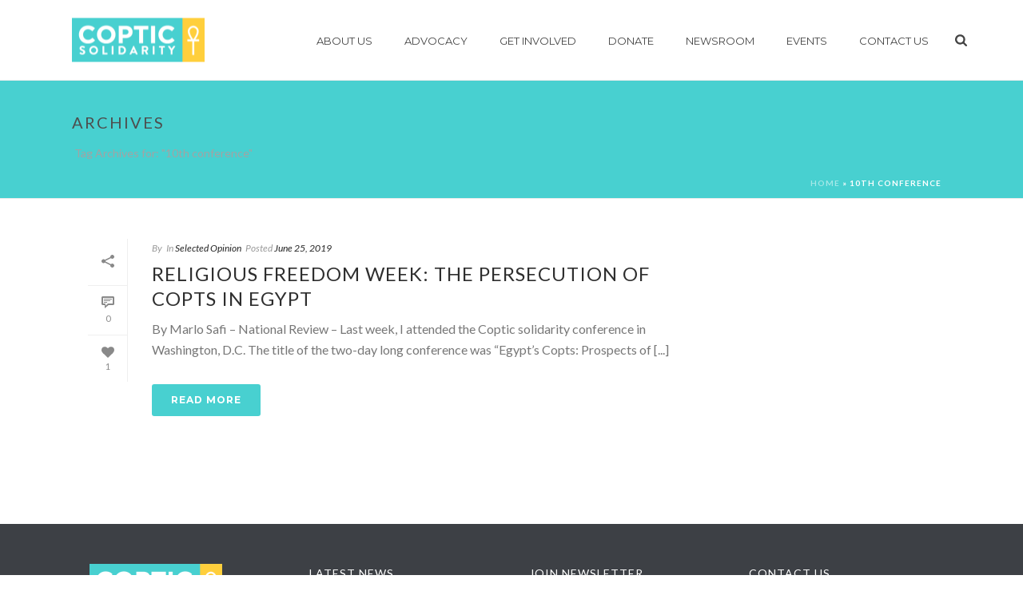

--- FILE ---
content_type: text/html; charset=UTF-8
request_url: https://www.copticsolidarity.org/tag/10th-conference/
body_size: 23391
content:
<!DOCTYPE html>
<html lang="en-US" >
<head>
	
<meta charset="UTF-8" />
<meta name="viewport" content="width=device-width, initial-scale=1.0, minimum-scale=1.0, maximum-scale=1.0, user-scalable=0" />
<meta http-equiv="X-UA-Compatible" content="IE=edge,chrome=1" />
<meta name="format-detection" content="telephone=no">
<script type="text/javascript">var ajaxurl = "https://www.copticsolidarity.org/wp-admin/admin-ajax.php"</script>
		<style id="critical-path-css" type="text/css">
			body,html{width:100%;height:100%;margin:0;padding:0}.page-preloader{top:0;left:0;z-index:999;position:fixed;height:100%;width:100%;text-align:center}.preloader-preview-area{-webkit-animation-delay:-.2s;animation-delay:-.2s;top:50%;-webkit-transform:translateY(100%);-ms-transform:translateY(100%);transform:translateY(100%);margin-top:10px;max-height:calc(50% - 20px);opacity:1;width:100%;text-align:center;position:absolute}.preloader-logo{max-width:90%;top:50%;-webkit-transform:translateY(-100%);-ms-transform:translateY(-100%);transform:translateY(-100%);margin:-10px auto 0 auto;max-height:calc(50% - 20px);opacity:1;position:relative}.ball-pulse>div{width:15px;height:15px;border-radius:100%;margin:2px;-webkit-animation-fill-mode:both;animation-fill-mode:both;display:inline-block;-webkit-animation:ball-pulse .75s infinite cubic-bezier(.2,.68,.18,1.08);animation:ball-pulse .75s infinite cubic-bezier(.2,.68,.18,1.08)}.ball-pulse>div:nth-child(1){-webkit-animation-delay:-.36s;animation-delay:-.36s}.ball-pulse>div:nth-child(2){-webkit-animation-delay:-.24s;animation-delay:-.24s}.ball-pulse>div:nth-child(3){-webkit-animation-delay:-.12s;animation-delay:-.12s}@-webkit-keyframes ball-pulse{0%{-webkit-transform:scale(1);transform:scale(1);opacity:1}45%{-webkit-transform:scale(.1);transform:scale(.1);opacity:.7}80%{-webkit-transform:scale(1);transform:scale(1);opacity:1}}@keyframes ball-pulse{0%{-webkit-transform:scale(1);transform:scale(1);opacity:1}45%{-webkit-transform:scale(.1);transform:scale(.1);opacity:.7}80%{-webkit-transform:scale(1);transform:scale(1);opacity:1}}.ball-clip-rotate-pulse{position:relative;-webkit-transform:translateY(-15px) translateX(-10px);-ms-transform:translateY(-15px) translateX(-10px);transform:translateY(-15px) translateX(-10px);display:inline-block}.ball-clip-rotate-pulse>div{-webkit-animation-fill-mode:both;animation-fill-mode:both;position:absolute;top:0;left:0;border-radius:100%}.ball-clip-rotate-pulse>div:first-child{height:36px;width:36px;top:7px;left:-7px;-webkit-animation:ball-clip-rotate-pulse-scale 1s 0s cubic-bezier(.09,.57,.49,.9) infinite;animation:ball-clip-rotate-pulse-scale 1s 0s cubic-bezier(.09,.57,.49,.9) infinite}.ball-clip-rotate-pulse>div:last-child{position:absolute;width:50px;height:50px;left:-16px;top:-2px;background:0 0;border:2px solid;-webkit-animation:ball-clip-rotate-pulse-rotate 1s 0s cubic-bezier(.09,.57,.49,.9) infinite;animation:ball-clip-rotate-pulse-rotate 1s 0s cubic-bezier(.09,.57,.49,.9) infinite;-webkit-animation-duration:1s;animation-duration:1s}@-webkit-keyframes ball-clip-rotate-pulse-rotate{0%{-webkit-transform:rotate(0) scale(1);transform:rotate(0) scale(1)}50%{-webkit-transform:rotate(180deg) scale(.6);transform:rotate(180deg) scale(.6)}100%{-webkit-transform:rotate(360deg) scale(1);transform:rotate(360deg) scale(1)}}@keyframes ball-clip-rotate-pulse-rotate{0%{-webkit-transform:rotate(0) scale(1);transform:rotate(0) scale(1)}50%{-webkit-transform:rotate(180deg) scale(.6);transform:rotate(180deg) scale(.6)}100%{-webkit-transform:rotate(360deg) scale(1);transform:rotate(360deg) scale(1)}}@-webkit-keyframes ball-clip-rotate-pulse-scale{30%{-webkit-transform:scale(.3);transform:scale(.3)}100%{-webkit-transform:scale(1);transform:scale(1)}}@keyframes ball-clip-rotate-pulse-scale{30%{-webkit-transform:scale(.3);transform:scale(.3)}100%{-webkit-transform:scale(1);transform:scale(1)}}@-webkit-keyframes square-spin{25%{-webkit-transform:perspective(100px) rotateX(180deg) rotateY(0);transform:perspective(100px) rotateX(180deg) rotateY(0)}50%{-webkit-transform:perspective(100px) rotateX(180deg) rotateY(180deg);transform:perspective(100px) rotateX(180deg) rotateY(180deg)}75%{-webkit-transform:perspective(100px) rotateX(0) rotateY(180deg);transform:perspective(100px) rotateX(0) rotateY(180deg)}100%{-webkit-transform:perspective(100px) rotateX(0) rotateY(0);transform:perspective(100px) rotateX(0) rotateY(0)}}@keyframes square-spin{25%{-webkit-transform:perspective(100px) rotateX(180deg) rotateY(0);transform:perspective(100px) rotateX(180deg) rotateY(0)}50%{-webkit-transform:perspective(100px) rotateX(180deg) rotateY(180deg);transform:perspective(100px) rotateX(180deg) rotateY(180deg)}75%{-webkit-transform:perspective(100px) rotateX(0) rotateY(180deg);transform:perspective(100px) rotateX(0) rotateY(180deg)}100%{-webkit-transform:perspective(100px) rotateX(0) rotateY(0);transform:perspective(100px) rotateX(0) rotateY(0)}}.square-spin{display:inline-block}.square-spin>div{-webkit-animation-fill-mode:both;animation-fill-mode:both;width:50px;height:50px;-webkit-animation:square-spin 3s 0s cubic-bezier(.09,.57,.49,.9) infinite;animation:square-spin 3s 0s cubic-bezier(.09,.57,.49,.9) infinite}.cube-transition{position:relative;-webkit-transform:translate(-25px,-25px);-ms-transform:translate(-25px,-25px);transform:translate(-25px,-25px);display:inline-block}.cube-transition>div{-webkit-animation-fill-mode:both;animation-fill-mode:both;width:15px;height:15px;position:absolute;top:-5px;left:-5px;-webkit-animation:cube-transition 1.6s 0s infinite ease-in-out;animation:cube-transition 1.6s 0s infinite ease-in-out}.cube-transition>div:last-child{-webkit-animation-delay:-.8s;animation-delay:-.8s}@-webkit-keyframes cube-transition{25%{-webkit-transform:translateX(50px) scale(.5) rotate(-90deg);transform:translateX(50px) scale(.5) rotate(-90deg)}50%{-webkit-transform:translate(50px,50px) rotate(-180deg);transform:translate(50px,50px) rotate(-180deg)}75%{-webkit-transform:translateY(50px) scale(.5) rotate(-270deg);transform:translateY(50px) scale(.5) rotate(-270deg)}100%{-webkit-transform:rotate(-360deg);transform:rotate(-360deg)}}@keyframes cube-transition{25%{-webkit-transform:translateX(50px) scale(.5) rotate(-90deg);transform:translateX(50px) scale(.5) rotate(-90deg)}50%{-webkit-transform:translate(50px,50px) rotate(-180deg);transform:translate(50px,50px) rotate(-180deg)}75%{-webkit-transform:translateY(50px) scale(.5) rotate(-270deg);transform:translateY(50px) scale(.5) rotate(-270deg)}100%{-webkit-transform:rotate(-360deg);transform:rotate(-360deg)}}.ball-scale>div{border-radius:100%;margin:2px;-webkit-animation-fill-mode:both;animation-fill-mode:both;display:inline-block;height:60px;width:60px;-webkit-animation:ball-scale 1s 0s ease-in-out infinite;animation:ball-scale 1s 0s ease-in-out infinite}@-webkit-keyframes ball-scale{0%{-webkit-transform:scale(0);transform:scale(0)}100%{-webkit-transform:scale(1);transform:scale(1);opacity:0}}@keyframes ball-scale{0%{-webkit-transform:scale(0);transform:scale(0)}100%{-webkit-transform:scale(1);transform:scale(1);opacity:0}}.line-scale>div{-webkit-animation-fill-mode:both;animation-fill-mode:both;display:inline-block;width:5px;height:50px;border-radius:2px;margin:2px}.line-scale>div:nth-child(1){-webkit-animation:line-scale 1s -.5s infinite cubic-bezier(.2,.68,.18,1.08);animation:line-scale 1s -.5s infinite cubic-bezier(.2,.68,.18,1.08)}.line-scale>div:nth-child(2){-webkit-animation:line-scale 1s -.4s infinite cubic-bezier(.2,.68,.18,1.08);animation:line-scale 1s -.4s infinite cubic-bezier(.2,.68,.18,1.08)}.line-scale>div:nth-child(3){-webkit-animation:line-scale 1s -.3s infinite cubic-bezier(.2,.68,.18,1.08);animation:line-scale 1s -.3s infinite cubic-bezier(.2,.68,.18,1.08)}.line-scale>div:nth-child(4){-webkit-animation:line-scale 1s -.2s infinite cubic-bezier(.2,.68,.18,1.08);animation:line-scale 1s -.2s infinite cubic-bezier(.2,.68,.18,1.08)}.line-scale>div:nth-child(5){-webkit-animation:line-scale 1s -.1s infinite cubic-bezier(.2,.68,.18,1.08);animation:line-scale 1s -.1s infinite cubic-bezier(.2,.68,.18,1.08)}@-webkit-keyframes line-scale{0%{-webkit-transform:scaley(1);transform:scaley(1)}50%{-webkit-transform:scaley(.4);transform:scaley(.4)}100%{-webkit-transform:scaley(1);transform:scaley(1)}}@keyframes line-scale{0%{-webkit-transform:scaley(1);transform:scaley(1)}50%{-webkit-transform:scaley(.4);transform:scaley(.4)}100%{-webkit-transform:scaley(1);transform:scaley(1)}}.ball-scale-multiple{position:relative;-webkit-transform:translateY(30px);-ms-transform:translateY(30px);transform:translateY(30px);display:inline-block}.ball-scale-multiple>div{border-radius:100%;-webkit-animation-fill-mode:both;animation-fill-mode:both;margin:2px;position:absolute;left:-30px;top:0;opacity:0;margin:0;width:50px;height:50px;-webkit-animation:ball-scale-multiple 1s 0s linear infinite;animation:ball-scale-multiple 1s 0s linear infinite}.ball-scale-multiple>div:nth-child(2){-webkit-animation-delay:-.2s;animation-delay:-.2s}.ball-scale-multiple>div:nth-child(3){-webkit-animation-delay:-.2s;animation-delay:-.2s}@-webkit-keyframes ball-scale-multiple{0%{-webkit-transform:scale(0);transform:scale(0);opacity:0}5%{opacity:1}100%{-webkit-transform:scale(1);transform:scale(1);opacity:0}}@keyframes ball-scale-multiple{0%{-webkit-transform:scale(0);transform:scale(0);opacity:0}5%{opacity:1}100%{-webkit-transform:scale(1);transform:scale(1);opacity:0}}.ball-pulse-sync{display:inline-block}.ball-pulse-sync>div{width:15px;height:15px;border-radius:100%;margin:2px;-webkit-animation-fill-mode:both;animation-fill-mode:both;display:inline-block}.ball-pulse-sync>div:nth-child(1){-webkit-animation:ball-pulse-sync .6s -.21s infinite ease-in-out;animation:ball-pulse-sync .6s -.21s infinite ease-in-out}.ball-pulse-sync>div:nth-child(2){-webkit-animation:ball-pulse-sync .6s -.14s infinite ease-in-out;animation:ball-pulse-sync .6s -.14s infinite ease-in-out}.ball-pulse-sync>div:nth-child(3){-webkit-animation:ball-pulse-sync .6s -70ms infinite ease-in-out;animation:ball-pulse-sync .6s -70ms infinite ease-in-out}@-webkit-keyframes ball-pulse-sync{33%{-webkit-transform:translateY(10px);transform:translateY(10px)}66%{-webkit-transform:translateY(-10px);transform:translateY(-10px)}100%{-webkit-transform:translateY(0);transform:translateY(0)}}@keyframes ball-pulse-sync{33%{-webkit-transform:translateY(10px);transform:translateY(10px)}66%{-webkit-transform:translateY(-10px);transform:translateY(-10px)}100%{-webkit-transform:translateY(0);transform:translateY(0)}}.transparent-circle{display:inline-block;border-top:.5em solid rgba(255,255,255,.2);border-right:.5em solid rgba(255,255,255,.2);border-bottom:.5em solid rgba(255,255,255,.2);border-left:.5em solid #fff;-webkit-transform:translateZ(0);transform:translateZ(0);-webkit-animation:transparent-circle 1.1s infinite linear;animation:transparent-circle 1.1s infinite linear;width:50px;height:50px;border-radius:50%}.transparent-circle:after{border-radius:50%;width:10em;height:10em}@-webkit-keyframes transparent-circle{0%{-webkit-transform:rotate(0);transform:rotate(0)}100%{-webkit-transform:rotate(360deg);transform:rotate(360deg)}}@keyframes transparent-circle{0%{-webkit-transform:rotate(0);transform:rotate(0)}100%{-webkit-transform:rotate(360deg);transform:rotate(360deg)}}.ball-spin-fade-loader{position:relative;top:-10px;left:-10px;display:inline-block}.ball-spin-fade-loader>div{width:15px;height:15px;border-radius:100%;margin:2px;-webkit-animation-fill-mode:both;animation-fill-mode:both;position:absolute;-webkit-animation:ball-spin-fade-loader 1s infinite linear;animation:ball-spin-fade-loader 1s infinite linear}.ball-spin-fade-loader>div:nth-child(1){top:25px;left:0;animation-delay:-.84s;-webkit-animation-delay:-.84s}.ball-spin-fade-loader>div:nth-child(2){top:17.05px;left:17.05px;animation-delay:-.72s;-webkit-animation-delay:-.72s}.ball-spin-fade-loader>div:nth-child(3){top:0;left:25px;animation-delay:-.6s;-webkit-animation-delay:-.6s}.ball-spin-fade-loader>div:nth-child(4){top:-17.05px;left:17.05px;animation-delay:-.48s;-webkit-animation-delay:-.48s}.ball-spin-fade-loader>div:nth-child(5){top:-25px;left:0;animation-delay:-.36s;-webkit-animation-delay:-.36s}.ball-spin-fade-loader>div:nth-child(6){top:-17.05px;left:-17.05px;animation-delay:-.24s;-webkit-animation-delay:-.24s}.ball-spin-fade-loader>div:nth-child(7){top:0;left:-25px;animation-delay:-.12s;-webkit-animation-delay:-.12s}.ball-spin-fade-loader>div:nth-child(8){top:17.05px;left:-17.05px;animation-delay:0s;-webkit-animation-delay:0s}@-webkit-keyframes ball-spin-fade-loader{50%{opacity:.3;-webkit-transform:scale(.4);transform:scale(.4)}100%{opacity:1;-webkit-transform:scale(1);transform:scale(1)}}@keyframes ball-spin-fade-loader{50%{opacity:.3;-webkit-transform:scale(.4);transform:scale(.4)}100%{opacity:1;-webkit-transform:scale(1);transform:scale(1)}}		</style>

		
	<!-- This site is optimized with the Yoast SEO plugin v14.8.1 - https://yoast.com/wordpress/plugins/seo/ -->
	<title>10th conference Archives - Coptic Solidarity</title>
	<meta name="robots" content="index, follow" />
	<meta name="googlebot" content="index, follow, max-snippet:-1, max-image-preview:large, max-video-preview:-1" />
	<meta name="bingbot" content="index, follow, max-snippet:-1, max-image-preview:large, max-video-preview:-1" />
	<link rel="canonical" href="https://www.copticsolidarity.org/tag/10th-conference/" />
	<meta property="og:locale" content="en_US" />
	<meta property="og:type" content="article" />
	<meta property="og:title" content="10th conference Archives - Coptic Solidarity" />
	<meta property="og:url" content="https://www.copticsolidarity.org/tag/10th-conference/" />
	<meta property="og:site_name" content="Coptic Solidarity" />
	<meta name="twitter:card" content="summary_large_image" />
	<script type="application/ld+json" class="yoast-schema-graph">{"@context":"https://schema.org","@graph":[{"@type":"Organization","@id":"https://www.copticsolidarity.org/#organization","name":"Coptic Solidarity","url":"https://www.copticsolidarity.org/","sameAs":["https://www.facebook.com/Coptic-Solidarity-113863238633040"],"logo":{"@type":"ImageObject","@id":"https://www.copticsolidarity.org/#logo","inLanguage":"en-US","url":"https://www.copticsolidarity.org/wp-content/uploads/2019/02/logo-e1447995418310.png","width":166,"height":55,"caption":"Coptic Solidarity"},"image":{"@id":"https://www.copticsolidarity.org/#logo"}},{"@type":"WebSite","@id":"https://www.copticsolidarity.org/#website","url":"https://www.copticsolidarity.org/","name":"Coptic Solidarity","description":"Advocacy for equality","publisher":{"@id":"https://www.copticsolidarity.org/#organization"},"potentialAction":[{"@type":"SearchAction","target":"https://www.copticsolidarity.org/?s={search_term_string}","query-input":"required name=search_term_string"}],"inLanguage":"en-US"},{"@type":"CollectionPage","@id":"https://www.copticsolidarity.org/tag/10th-conference/#webpage","url":"https://www.copticsolidarity.org/tag/10th-conference/","name":"10th conference Archives - Coptic Solidarity","isPartOf":{"@id":"https://www.copticsolidarity.org/#website"},"breadcrumb":{"@id":"https://www.copticsolidarity.org/tag/10th-conference/#breadcrumb"},"inLanguage":"en-US","potentialAction":[{"@type":"ReadAction","target":["https://www.copticsolidarity.org/tag/10th-conference/"]}]},{"@type":"BreadcrumbList","@id":"https://www.copticsolidarity.org/tag/10th-conference/#breadcrumb","itemListElement":[{"@type":"ListItem","position":1,"item":{"@type":"WebPage","@id":"https://www.copticsolidarity.org/","url":"https://www.copticsolidarity.org/","name":"Home"}},{"@type":"ListItem","position":2,"item":{"@type":"WebPage","@id":"https://www.copticsolidarity.org/tag/10th-conference/","url":"https://www.copticsolidarity.org/tag/10th-conference/","name":"10th conference"}}]}]}</script>
	<!-- / Yoast SEO plugin. -->


<link rel='dns-prefetch' href='//www.copticsolidarity.org' />
<link rel='dns-prefetch' href='//platform-api.sharethis.com' />
<link rel='dns-prefetch' href='//s.w.org' />
<link rel="alternate" type="application/rss+xml" title="Coptic Solidarity &raquo; Feed" href="https://www.copticsolidarity.org/feed/" />

<link rel="shortcut icon" href="https://www.copticsolidarity.org/wp-content/uploads/2015/11/favicon.ico"  />
<link rel="alternate" type="application/rss+xml" title="Coptic Solidarity &raquo; 10th conference Tag Feed" href="https://www.copticsolidarity.org/tag/10th-conference/feed/" />
<script type="text/javascript">
window.abb = {};
php = {};
window.PHP = {};
PHP.ajax = "https://www.copticsolidarity.org/wp-admin/admin-ajax.php";PHP.wp_p_id = "";var mk_header_parallax, mk_banner_parallax, mk_page_parallax, mk_footer_parallax, mk_body_parallax;
var mk_images_dir = "https://www.copticsolidarity.org/wp-content/themes/jupiter/assets/images",
mk_theme_js_path = "https://www.copticsolidarity.org/wp-content/themes/jupiter/assets/js",
mk_theme_dir = "https://www.copticsolidarity.org/wp-content/themes/jupiter",
mk_captcha_placeholder = "Enter Captcha",
mk_captcha_invalid_txt = "Invalid. Try again.",
mk_captcha_correct_txt = "Captcha correct.",
mk_responsive_nav_width = 1140,
mk_vertical_header_back = "Back",
mk_vertical_header_anim = "1",
mk_check_rtl = true,
mk_grid_width = 1140,
mk_ajax_search_option = "beside_nav",
mk_preloader_bg_color = "#ffffff",
mk_accent_color = "#48d0d0",
mk_go_to_top =  "true",
mk_smooth_scroll =  "true",
mk_preloader_bar_color = "#48d0d0",
mk_preloader_logo = "";
mk_typekit_id   = "",
mk_google_fonts = ["Lato:100italic,200italic,300italic,400italic,500italic,600italic,700italic,800italic,900italic,100,200,300,400,500,600,700,800,900","Montserrat:100italic,200italic,300italic,400italic,500italic,600italic,700italic,800italic,900italic,100,200,300,400,500,600,700,800,900"],
mk_global_lazyload = true;
</script>
<link rel='stylesheet' id='WP_PYMNT_css_1-css'  href='https://www.copticsolidarity.org/wp-content/plugins/wp-payment/css/style.css?ver=f3d38b63fee2f3e40bdcd8b29cec8b44' type='text/css' media='all' />
<link rel='stylesheet' id='WP_PYMNT_css_2-css'  href='https://www.copticsolidarity.org/wp-content/plugins/wp-payment/css/tab.css?ver=f3d38b63fee2f3e40bdcd8b29cec8b44' type='text/css' media='all' />
<link rel='stylesheet' id='layerslider-css'  href='https://www.copticsolidarity.org/wp-content/plugins/LayerSlider/static/layerslider/css/layerslider.css?ver=6.8.4' type='text/css' media='all' />
<link rel='stylesheet' id='wp-block-library-css'  href='https://www.copticsolidarity.org/wp-includes/css/dist/block-library/style.min.css?ver=f3d38b63fee2f3e40bdcd8b29cec8b44' type='text/css' media='all' />
<link rel='stylesheet' id='responsive-lightbox-nivo_lightbox-css-css'  href='https://www.copticsolidarity.org/wp-content/plugins/responsive-lightbox-lite/assets/nivo-lightbox/nivo-lightbox.css?ver=f3d38b63fee2f3e40bdcd8b29cec8b44' type='text/css' media='all' />
<link rel='stylesheet' id='responsive-lightbox-nivo_lightbox-css-d-css'  href='https://www.copticsolidarity.org/wp-content/plugins/responsive-lightbox-lite/assets/nivo-lightbox/themes/default/default.css?ver=f3d38b63fee2f3e40bdcd8b29cec8b44' type='text/css' media='all' />
<link rel='stylesheet' id='rs-plugin-settings-css'  href='https://www.copticsolidarity.org/wp-content/plugins/revslider/public/assets/css/settings.css?ver=5.4.8.3' type='text/css' media='all' />
<style id='rs-plugin-settings-inline-css' type='text/css'>
#rs-demo-id {}
</style>
<link rel='stylesheet' id='theme-styles-css'  href='https://www.copticsolidarity.org/wp-content/themes/jupiter/assets/stylesheet/min/full-styles.6.0.2.css?ver=1592345544' type='text/css' media='all' />
<style id='theme-styles-inline-css' type='text/css'>
body { background-color:#fff; } .hb-custom-header #mk-page-introduce, .mk-header { background-color:#48d0d0;background-size:cover;-webkit-background-size:cover;-moz-background-size:cover; } .hb-custom-header > div, .mk-header-bg { background-color:#fff; } .mk-classic-nav-bg { background-color:#fff; } .master-holder-bg { background-color:#fff; } #mk-footer { background-color:#3d4045; } #mk-boxed-layout { -webkit-box-shadow:0 0 0px rgba(0, 0, 0, 0); -moz-box-shadow:0 0 0px rgba(0, 0, 0, 0); box-shadow:0 0 0px rgba(0, 0, 0, 0); } .mk-news-tab .mk-tabs-tabs .is-active a, .mk-fancy-title.pattern-style span, .mk-fancy-title.pattern-style.color-gradient span:after, .page-bg-color { background-color:#fff; } .page-title { font-size:20px; color:#4d4d4d; text-transform:uppercase; font-weight:inherit; letter-spacing:2px; } .page-subtitle { font-size:14px; line-height:100%; color:#a3a3a3; font-size:14px; text-transform:none; } .mk-header { border-bottom:1px solid #ededed; } .header-style-1 .mk-header-padding-wrapper, .header-style-2 .mk-header-padding-wrapper, .header-style-3 .mk-header-padding-wrapper { padding-top:101px; } body { font-family:Lucida Sans, Lucida Grande, Lucida Sans Unicode, sans-serif } body, h1, h2 { font-family:Lato } h4, h5, .main-navigation-ul, .mk-vm-menuwrapper, #mk-footer-navigation ul li a, .mk-button { font-family:Montserrat } @font-face { font-family:'star'; src:url('https://www.copticsolidarity.org/wp-content/themes/jupiter/assets/stylesheet/fonts/star/font.eot'); src:url('https://www.copticsolidarity.org/wp-content/themes/jupiter/assets/stylesheet/fonts/star/font.eot?#iefix') format('embedded-opentype'), url('https://www.copticsolidarity.org/wp-content/themes/jupiter/assets/stylesheet/fonts/star/font.woff') format('woff'), url('https://www.copticsolidarity.org/wp-content/themes/jupiter/assets/stylesheet/fonts/star/font.ttf') format('truetype'), url('https://www.copticsolidarity.org/wp-content/themes/jupiter/assets/stylesheet/fonts/star/font.svg#star') format('svg'); font-weight:normal; font-style:normal; } @font-face { font-family:'WooCommerce'; src:url('https://www.copticsolidarity.org/wp-content/themes/jupiter/assets/stylesheet/fonts/woocommerce/font.eot'); src:url('https://www.copticsolidarity.org/wp-content/themes/jupiter/assets/stylesheet/fonts/woocommerce/font.eot?#iefix') format('embedded-opentype'), url('https://www.copticsolidarity.org/wp-content/themes/jupiter/assets/stylesheet/fonts/woocommerce/font.woff') format('woff'), url('https://www.copticsolidarity.org/wp-content/themes/jupiter/assets/stylesheet/fonts/woocommerce/font.ttf') format('truetype'), url('https://www.copticsolidarity.org/wp-content/themes/jupiter/assets/stylesheet/fonts/woocommerce/font.svg#WooCommerce') format('svg'); font-weight:normal; font-style:normal; }.mk-edge-slider .edge-title-area { margin-top:12%; } .mk-edge-slider .edge-title { margin-bottom:0px; } .homepagectasubtitle { margin-top:-10px; } .headersubtitle { margin-top:-20px; } .menutext { line-height:32px; }
</style>
<link rel='stylesheet' id='mkhb-grid-css'  href='https://www.copticsolidarity.org/wp-content/themes/jupiter/header-builder/includes/assets/css/mkhb-grid.css?ver=6.0.2' type='text/css' media='all' />
<link rel='stylesheet' id='mkhb-render-css'  href='https://www.copticsolidarity.org/wp-content/themes/jupiter/header-builder/includes/assets/css/mkhb-render.css?ver=6.0.2' type='text/css' media='all' />
<link rel='stylesheet' id='popup-maker-site-css'  href='//www.copticsolidarity.org/wp-content/uploads/pum/pum-site-styles.css?generated=1598652868&#038;ver=1.11.2' type='text/css' media='all' />
<link rel='stylesheet' id='theme-options-css'  href='https://www.copticsolidarity.org/wp-content/uploads/mk_assets/theme-options-production-1764194399.css?ver=1764194399' type='text/css' media='all' />
<script type='text/javascript' src='https://www.copticsolidarity.org/wp-includes/js/jquery/jquery.js?ver=1.12.4-wp' id='jquery-core-js'></script>
<script type='text/javascript' src='https://www.copticsolidarity.org/wp-content/plugins/wp-payment/js/jquery.pay.js?ver=f3d38b63fee2f3e40bdcd8b29cec8b44' id='WP_PYMNT_script_1-js'></script>
<script type='text/javascript' src='https://www.copticsolidarity.org/wp-content/themes/jupiter/assets/js/plugins/wp-enqueue/webfontloader.js?ver=f3d38b63fee2f3e40bdcd8b29cec8b44' id='mk-webfontloader-js'></script>
<script type='text/javascript' id='mk-webfontloader-js-after'>
WebFontConfig = {
	timeout: 2000
}

if ( mk_typekit_id.length > 0 ) {
	WebFontConfig.typekit = {
		id: mk_typekit_id
	}
}

if ( mk_google_fonts.length > 0 ) {
	WebFontConfig.google = {
		families:  mk_google_fonts
	}
}

if ( (mk_google_fonts.length > 0 || mk_typekit_id.length > 0) && navigator.userAgent.indexOf("Speed Insights") == -1) {
	WebFont.load( WebFontConfig );
}
		
</script>
<script type='text/javascript' id='layerslider-greensock-js-extra'>
/* <![CDATA[ */
var LS_Meta = {"v":"6.8.4"};
/* ]]> */
</script>
<script type='text/javascript' src='https://www.copticsolidarity.org/wp-content/plugins/LayerSlider/static/layerslider/js/greensock.js?ver=1.19.0' id='layerslider-greensock-js'></script>
<script type='text/javascript' src='https://www.copticsolidarity.org/wp-content/plugins/LayerSlider/static/layerslider/js/layerslider.kreaturamedia.jquery.js?ver=6.8.4' id='layerslider-js'></script>
<script type='text/javascript' src='https://www.copticsolidarity.org/wp-content/plugins/LayerSlider/static/layerslider/js/layerslider.transitions.js?ver=6.8.4' id='layerslider-transitions-js'></script>
<script type='text/javascript' src='https://www.copticsolidarity.org/wp-content/plugins/responsive-lightbox-lite/assets/nivo-lightbox/nivo-lightbox.min.js?ver=f3d38b63fee2f3e40bdcd8b29cec8b44' id='responsive-lightbox-nivo_lightbox-js'></script>
<script type='text/javascript' id='responsive-lightbox-lite-script-js-extra'>
/* <![CDATA[ */
var rllArgs = {"script":"nivo_lightbox","selector":"lightbox","custom_events":""};
/* ]]> */
</script>
<script type='text/javascript' src='https://www.copticsolidarity.org/wp-content/plugins/responsive-lightbox-lite/assets/inc/script.js?ver=f3d38b63fee2f3e40bdcd8b29cec8b44' id='responsive-lightbox-lite-script-js'></script>
<script type='text/javascript' src='https://www.copticsolidarity.org/wp-content/plugins/revslider/public/assets/js/jquery.themepunch.tools.min.js?ver=5.4.8.3' id='tp-tools-js'></script>
<script type='text/javascript' src='https://www.copticsolidarity.org/wp-content/plugins/revslider/public/assets/js/jquery.themepunch.revolution.min.js?ver=5.4.8.3' id='revmin-js'></script>
<script type='text/javascript' src='//platform-api.sharethis.com/js/sharethis.js#product=ga&#038;property=5f494a11ce58d10013c00d1c' id='googleanalytics-platform-sharethis-js'></script>
<meta name="generator" content="Powered by LayerSlider 6.8.4 - Multi-Purpose, Responsive, Parallax, Mobile-Friendly Slider Plugin for WordPress." />
<!-- LayerSlider updates and docs at: https://layerslider.kreaturamedia.com -->
<link rel="https://api.w.org/" href="https://www.copticsolidarity.org/wp-json/" /><link rel="alternate" type="application/json" href="https://www.copticsolidarity.org/wp-json/wp/v2/tags/629" /><link rel="EditURI" type="application/rsd+xml" title="RSD" href="https://www.copticsolidarity.org/xmlrpc.php?rsd" />
<link rel="wlwmanifest" type="application/wlwmanifest+xml" href="https://www.copticsolidarity.org/wp-includes/wlwmanifest.xml" /> 

<link rel="alternate" href="https://www.copticsolidarity.org/tag/10th-conference/" hreflang="x-default" /><script type="text/javascript">
(function(url){
	if(/(?:Chrome\/26\.0\.1410\.63 Safari\/537\.31|WordfenceTestMonBot)/.test(navigator.userAgent)){ return; }
	var addEvent = function(evt, handler) {
		if (window.addEventListener) {
			document.addEventListener(evt, handler, false);
		} else if (window.attachEvent) {
			document.attachEvent('on' + evt, handler);
		}
	};
	var removeEvent = function(evt, handler) {
		if (window.removeEventListener) {
			document.removeEventListener(evt, handler, false);
		} else if (window.detachEvent) {
			document.detachEvent('on' + evt, handler);
		}
	};
	var evts = 'contextmenu dblclick drag dragend dragenter dragleave dragover dragstart drop keydown keypress keyup mousedown mousemove mouseout mouseover mouseup mousewheel scroll'.split(' ');
	var logHuman = function() {
		if (window.wfLogHumanRan) { return; }
		window.wfLogHumanRan = true;
		var wfscr = document.createElement('script');
		wfscr.type = 'text/javascript';
		wfscr.async = true;
		wfscr.src = url + '&r=' + Math.random();
		(document.getElementsByTagName('head')[0]||document.getElementsByTagName('body')[0]).appendChild(wfscr);
		for (var i = 0; i < evts.length; i++) {
			removeEvent(evts[i], logHuman);
		}
	};
	for (var i = 0; i < evts.length; i++) {
		addEvent(evts[i], logHuman);
	}
})('//www.copticsolidarity.org/?wordfence_lh=1&hid=F421DDF528BD0024BD2D782F905A7591');
</script><script> var isTest = false; </script>
<style id="js-media-query-css">.mk-event-countdown-ul:media(max-width:750px) li{width:90%;display:block;margin:0 auto 15px}.mk-event-countdown-ul-block li{width:90%;display:block;margin:0 auto 15px}.mk-process-steps:media(max-width:960px) ul:before{display:none!important}.mk-process-steps:media(max-width:960px) li{margin-bottom:30px!important;width:100%!important;text-align:center}</style><meta itemprop="author" content="" /><meta itemprop="datePublished" content="June 25, 2019" /><meta itemprop="dateModified" content="July 11, 2023" /><meta itemprop="publisher" content="Coptic Solidarity" /><style type="text/css">.recentcomments a{display:inline !important;padding:0 !important;margin:0 !important;}</style><meta name="generator" content="Powered by WPBakery Page Builder - drag and drop page builder for WordPress."/>
<!--[if lte IE 9]><link rel="stylesheet" type="text/css" href="https://www.copticsolidarity.org/wp-content/plugins/js_composer_theme/assets/css/vc_lte_ie9.min.css" media="screen"><![endif]--><script>
(function() {
	(function (i, s, o, g, r, a, m) {
		i['GoogleAnalyticsObject'] = r;
		i[r] = i[r] || function () {
				(i[r].q = i[r].q || []).push(arguments)
			}, i[r].l = 1 * new Date();
		a = s.createElement(o),
			m = s.getElementsByTagName(o)[0];
		a.async = 1;
		a.src = g;
		m.parentNode.insertBefore(a, m)
	})(window, document, 'script', 'https://google-analytics.com/analytics.js', 'ga');

	ga('create', 'UA-41321505-1', 'auto');
			ga('send', 'pageview');
	})();
</script>
<meta name="generator" content="Powered by Slider Revolution 5.4.8.3 - responsive, Mobile-Friendly Slider Plugin for WordPress with comfortable drag and drop interface." />
<script type="text/javascript">function setREVStartSize(e){									
						try{ e.c=jQuery(e.c);var i=jQuery(window).width(),t=9999,r=0,n=0,l=0,f=0,s=0,h=0;
							if(e.responsiveLevels&&(jQuery.each(e.responsiveLevels,function(e,f){f>i&&(t=r=f,l=e),i>f&&f>r&&(r=f,n=e)}),t>r&&(l=n)),f=e.gridheight[l]||e.gridheight[0]||e.gridheight,s=e.gridwidth[l]||e.gridwidth[0]||e.gridwidth,h=i/s,h=h>1?1:h,f=Math.round(h*f),"fullscreen"==e.sliderLayout){var u=(e.c.width(),jQuery(window).height());if(void 0!=e.fullScreenOffsetContainer){var c=e.fullScreenOffsetContainer.split(",");if (c) jQuery.each(c,function(e,i){u=jQuery(i).length>0?u-jQuery(i).outerHeight(!0):u}),e.fullScreenOffset.split("%").length>1&&void 0!=e.fullScreenOffset&&e.fullScreenOffset.length>0?u-=jQuery(window).height()*parseInt(e.fullScreenOffset,0)/100:void 0!=e.fullScreenOffset&&e.fullScreenOffset.length>0&&(u-=parseInt(e.fullScreenOffset,0))}f=u}else void 0!=e.minHeight&&f<e.minHeight&&(f=e.minHeight);e.c.closest(".rev_slider_wrapper").css({height:f})					
						}catch(d){console.log("Failure at Presize of Slider:"+d)}						
					};</script>
<meta name="generator" content="Jupiter 6.0.2" />
<noscript><style type="text/css"> .wpb_animate_when_almost_visible { opacity: 1; }</style></noscript>	
	
	<!-- Google tag (gtag.js) -->
<script async src="https://www.googletagmanager.com/gtag/js?id=G-5V04567W27"></script>
<script>
  window.dataLayer = window.dataLayer || [];
  function gtag(){dataLayer.push(arguments);}
  gtag('js', new Date());

  gtag('config', 'G-5V04567W27');
</script>
	
	
	
	
</head>

<body data-rsssl=1 class="archive tag tag-10th-conference tag-629 multiple-domain-www-copticsolidarity-org wpb-js-composer js-comp-ver-5.4.5 vc_responsive" itemscope="itemscope" itemtype="https://schema.org/WebPage"  data-adminbar="">

	
	<!-- Target for scroll anchors to achieve native browser bahaviour + possible enhancements like smooth scrolling -->
	<div id="top-of-page"></div>

		<div id="mk-boxed-layout">

			<div id="mk-theme-container" >

				 
    <header data-height='100'
                data-sticky-height='100'
                data-responsive-height='90'
                data-transparent-skin=''
                data-header-style='1'
                data-sticky-style='fixed'
                data-sticky-offset='70%' id="mk-header-1" class="mk-header header-style-1 header-align-left  toolbar-false menu-hover-5 sticky-style-fixed mk-background-stretch boxed-header " role="banner" itemscope="itemscope" itemtype="https://schema.org/WPHeader" >
                    <div class="mk-header-holder">
                                <div class="mk-header-inner add-header-height">

                    <div class="mk-header-bg "></div>

                    
                                                <div class="mk-grid header-grid">
                    
                            <div class="mk-header-nav-container one-row-style menu-hover-style-5" role="navigation" itemscope="itemscope" itemtype="https://schema.org/SiteNavigationElement" >
                                <nav class="mk-main-navigation js-main-nav"><ul id="menu-main-navigation" class="main-navigation-ul"><li id="menu-item-32816" class="menu-item menu-item-type-custom menu-item-object-custom menu-item-has-children no-mega-menu"><a class="menu-item-link js-smooth-scroll"  href="#">About Us</a>
<ul style="" class="sub-menu ">
	<li id="menu-item-123" class="menu-item menu-item-type-post_type menu-item-object-page"><a class="menu-item-link js-smooth-scroll"  href="https://www.copticsolidarity.org/about-us/who-are-the-copts/">Who are the Copts?</a></li>
	<li id="menu-item-169" class="menu-item menu-item-type-post_type menu-item-object-page"><a class="menu-item-link js-smooth-scroll"  href="https://www.copticsolidarity.org/about-us/who-is-coptic-solidarity/">Who is Coptic Solidarity?</a></li>
	<li id="menu-item-168" class="menu-item menu-item-type-post_type menu-item-object-page"><a class="menu-item-link js-smooth-scroll"  href="https://www.copticsolidarity.org/about-us/vision-mission/">Vision &#038; Mission</a></li>
	<li id="menu-item-167" class="menu-item menu-item-type-post_type menu-item-object-page"><a class="menu-item-link js-smooth-scroll"  href="https://www.copticsolidarity.org/about-us/leadership/">Leadership</a></li>
	<li id="menu-item-166" class="menu-item menu-item-type-post_type menu-item-object-page"><a class="menu-item-link js-smooth-scroll"  href="https://www.copticsolidarity.org/about-us/financial-accountability/">Financial Accountability</a></li>
</ul>
</li>
<li id="menu-item-23405" class="menu-item menu-item-type-post_type menu-item-object-page no-mega-menu"><a class="menu-item-link js-smooth-scroll"  href="https://www.copticsolidarity.org/advocacy/">Advocacy</a></li>
<li id="menu-item-9" class="menu-item menu-item-type-custom menu-item-object-custom menu-item-has-children no-mega-menu"><a class="menu-item-link js-smooth-scroll"  href="#">Get Involved</a>
<ul style="" class="sub-menu ">
	<li id="menu-item-303" class="menu-item menu-item-type-post_type menu-item-object-page"><a class="menu-item-link js-smooth-scroll"  href="https://www.copticsolidarity.org/get-involved/become-member/">Become a Member</a></li>
	<li id="menu-item-302" class="menu-item menu-item-type-post_type menu-item-object-page"><a class="menu-item-link js-smooth-scroll"  href="https://www.copticsolidarity.org/get-involved/newsletter/">Sign Up for Newsletter</a></li>
	<li id="menu-item-26996" class="menu-item menu-item-type-post_type menu-item-object-page"><a class="menu-item-link js-smooth-scroll"  href="https://www.copticsolidarity.org/get-involved/report-coptophobia/">Report Coptophobia</a></li>
	<li id="menu-item-301" class="menu-item menu-item-type-post_type menu-item-object-page"><a class="menu-item-link js-smooth-scroll"  href="https://www.copticsolidarity.org/get-involved/interns/">Interns</a></li>
</ul>
</li>
<li id="menu-item-13520" class="menu-item menu-item-type-post_type menu-item-object-page no-mega-menu"><a class="menu-item-link js-smooth-scroll"  href="https://www.copticsolidarity.org/donation/">Donate</a></li>
<li id="menu-item-297" class="menu-item menu-item-type-post_type menu-item-object-page menu-item-has-children no-mega-menu"><a class="menu-item-link js-smooth-scroll"  href="https://www.copticsolidarity.org/newsroom/">Newsroom</a>
<ul style="" class="sub-menu ">
	<li id="menu-item-966" class="menu-item menu-item-type-post_type menu-item-object-page"><a class="menu-item-link js-smooth-scroll"  href="https://www.copticsolidarity.org/newsroom/cs-releases-articles/">CS Releases &#038; Articles</a></li>
	<li id="menu-item-2815" class="menu-item menu-item-type-post_type menu-item-object-page"><a class="menu-item-link js-smooth-scroll"  href="https://www.copticsolidarity.org/newsroom/news-reports/">News &#038; Reports</a></li>
	<li id="menu-item-20522" class="menu-item menu-item-type-post_type menu-item-object-page"><a class="menu-item-link js-smooth-scroll"  href="https://www.copticsolidarity.org/newsroom/selected-opinion/">Selected Opinion</a></li>
	<li id="menu-item-2812" class="menu-item menu-item-type-post_type menu-item-object-page"><a class="menu-item-link js-smooth-scroll"  href="https://www.copticsolidarity.org/newsroom/in-arabic/">In Arabic – بالعربي</a></li>
</ul>
</li>
<li id="menu-item-22302" class="menu-item menu-item-type-post_type menu-item-object-page menu-item-has-children no-mega-menu"><a class="menu-item-link js-smooth-scroll"  href="https://www.copticsolidarity.org/events/">Events</a>
<ul style="" class="sub-menu ">
	<li id="menu-item-307" class="menu-item menu-item-type-post_type menu-item-object-page"><a class="menu-item-link js-smooth-scroll"  href="https://www.copticsolidarity.org/events/conferences/">Conferences</a></li>
	<li id="menu-item-21368" class="menu-item menu-item-type-post_type menu-item-object-page menu-item-has-children"><a class="menu-item-link js-smooth-scroll"  href="https://www.copticsolidarity.org/events/martyrs-day/">Martyrs’ Day</a><i class="menu-sub-level-arrow"><svg  class="mk-svg-icon" data-name="mk-icon-angle-right" data-cacheid="icon-692810c4dbb9b" style=" height:16px; width: 5.7142857142857px; "  xmlns="http://www.w3.org/2000/svg" viewBox="0 0 640 1792"><path d="M595 960q0 13-10 23l-466 466q-10 10-23 10t-23-10l-50-50q-10-10-10-23t10-23l393-393-393-393q-10-10-10-23t10-23l50-50q10-10 23-10t23 10l466 466q10 10 10 23z"/></svg></i>
	<ul style="" class="sub-menu ">
		<li id="menu-item-32044" class="menu-item menu-item-type-custom menu-item-object-custom"><a class="menu-item-link js-smooth-scroll"  href="https://www.copticsolidarity.org/2016/10/07/coptic-solidaritys-launches-first-annual-modern-coptic-martyrs-remembrance-day-at-national-press-club/">MCMRD 2016 Event</a></li>
		<li id="menu-item-32045" class="menu-item menu-item-type-custom menu-item-object-custom"><a class="menu-item-link js-smooth-scroll"  href="https://www.copticsolidarity.org/2017/10/12/coptic-solidarity-report-2nd-annual-modern-coptic-martyrs-day/">MCMRD 2017 Event</a></li>
		<li id="menu-item-32046" class="menu-item menu-item-type-custom menu-item-object-custom"><a class="menu-item-link js-smooth-scroll"  href="https://www.copticsolidarity.org/2018/10/17/report-3rd-annual-modern-coptic-martyrs-day/">MCMRD 2018 Event</a></li>
		<li id="menu-item-32047" class="menu-item menu-item-type-custom menu-item-object-custom"><a class="menu-item-link js-smooth-scroll"  href="https://www.copticsolidarity.org/2019/10/14/coptic-solidarity-hosts-fourth-annual-modern-coptic-martyrs-remembrance-day-with-un-special-rapporteur-dr-ahmed-shaheed/">MCMRD 2019 Event</a></li>
		<li id="menu-item-32048" class="menu-item menu-item-type-custom menu-item-object-custom"><a class="menu-item-link js-smooth-scroll"  href="https://www.youtube.com/watch?v=iZQJ3uD6jTw">MCMRD 2020 Event</a></li>
		<li id="menu-item-32049" class="menu-item menu-item-type-custom menu-item-object-custom"><a class="menu-item-link js-smooth-scroll"  href="https://www.copticsolidarity.org/2021/10/11/6th-annual-modern-coptic-martyrs-remembrance-day-an-unjust-decade/">MCMRD 2021 Event</a></li>
		<li id="menu-item-32050" class="menu-item menu-item-type-custom menu-item-object-custom"><a class="menu-item-link js-smooth-scroll"  href="https://www.copticsolidarity.org/2022/11/02/the-indigenous-copts-marginalized-excluded-in-their-homeland/">MCMRD 2022 Event</a></li>
	</ul>
</li>
	<li id="menu-item-21370" class="menu-item menu-item-type-custom menu-item-object-custom menu-item-has-children"><a class="menu-item-link js-smooth-scroll"  href="#">Past Events</a><i class="menu-sub-level-arrow"><svg  class="mk-svg-icon" data-name="mk-icon-angle-right" data-cacheid="icon-692810c4dbdfd" style=" height:16px; width: 5.7142857142857px; "  xmlns="http://www.w3.org/2000/svg" viewBox="0 0 640 1792"><path d="M595 960q0 13-10 23l-466 466q-10 10-23 10t-23-10l-50-50q-10-10-10-23t10-23l393-393-393-393q-10-10-10-23t10-23l50-50q10-10 23-10t23 10l466 466q10 10 10 23z"/></svg></i>
	<ul style="" class="sub-menu ">
		<li id="menu-item-306" class="menu-item menu-item-type-post_type menu-item-object-page"><a class="menu-item-link js-smooth-scroll"  href="https://www.copticsolidarity.org/events/other/meetings/">Meetings</a></li>
		<li id="menu-item-305" class="menu-item menu-item-type-post_type menu-item-object-page"><a class="menu-item-link js-smooth-scroll"  href="https://www.copticsolidarity.org/events/other/hearings/">Hearings</a></li>
		<li id="menu-item-304" class="menu-item menu-item-type-post_type menu-item-object-page"><a class="menu-item-link js-smooth-scroll"  href="https://www.copticsolidarity.org/events/other/rallies/">Rallies</a></li>
	</ul>
</li>
</ul>
</li>
<li id="menu-item-308" class="menu-item menu-item-type-post_type menu-item-object-page no-mega-menu"><a class="menu-item-link js-smooth-scroll"  href="https://www.copticsolidarity.org/contact/">Contact Us</a></li>
</ul></nav>
<div class="main-nav-side-search">
	
	<a class="mk-search-trigger add-header-height mk-toggle-trigger" href="#"><i class="mk-svg-icon-wrapper"><svg  class="mk-svg-icon" data-name="mk-icon-search" data-cacheid="icon-692810c4dc0d9" style=" height:16px; width: 14.857142857143px; "  xmlns="http://www.w3.org/2000/svg" viewBox="0 0 1664 1792"><path d="M1152 832q0-185-131.5-316.5t-316.5-131.5-316.5 131.5-131.5 316.5 131.5 316.5 316.5 131.5 316.5-131.5 131.5-316.5zm512 832q0 52-38 90t-90 38q-54 0-90-38l-343-342q-179 124-399 124-143 0-273.5-55.5t-225-150-150-225-55.5-273.5 55.5-273.5 150-225 225-150 273.5-55.5 273.5 55.5 225 150 150 225 55.5 273.5q0 220-124 399l343 343q37 37 37 90z"/></svg></i></a>

	<div id="mk-nav-search-wrapper" class="mk-box-to-trigger">
		<form method="get" id="mk-header-navside-searchform" action="https://www.copticsolidarity.org/">
			<input type="text" name="s" id="mk-ajax-search-input" autocomplete="off" />
			<input type="hidden" id="security" name="security" value="9578e353a1" /><input type="hidden" name="_wp_http_referer" value="/tag/10th-conference/" />			<i class="nav-side-search-icon"><input type="submit" value=""/><svg  class="mk-svg-icon" data-name="mk-moon-search-3" data-cacheid="icon-692810c4dc2f9" style=" height:16px; width: 16px; "  xmlns="http://www.w3.org/2000/svg" viewBox="0 0 512 512"><path d="M496.131 435.698l-121.276-103.147c-12.537-11.283-25.945-16.463-36.776-15.963 28.628-33.534 45.921-77.039 45.921-124.588 0-106.039-85.961-192-192-192-106.038 0-192 85.961-192 192s85.961 192 192 192c47.549 0 91.054-17.293 124.588-45.922-.5 10.831 4.68 24.239 15.963 36.776l103.147 121.276c17.661 19.623 46.511 21.277 64.11 3.678s15.946-46.449-3.677-64.11zm-304.131-115.698c-70.692 0-128-57.308-128-128s57.308-128 128-128 128 57.308 128 128-57.307 128-128 128z"/></svg></i>
		</form>
		<ul id="mk-nav-search-result" class="ui-autocomplete"></ul>
	</div>

</div>

                            </div>
                            
<div class="mk-nav-responsive-link">
    <div class="mk-css-icon-menu">
        <div class="mk-css-icon-menu-line-1"></div>
        <div class="mk-css-icon-menu-line-2"></div>
        <div class="mk-css-icon-menu-line-3"></div>
    </div>
</div>	<div class=" header-logo fit-logo-img add-header-height  ">
		<a href="https://www.copticsolidarity.org/" title="Coptic Solidarity">

			<img class="mk-desktop-logo dark-logo "
				title="Advocacy for equality"
				alt="Advocacy for equality"
				src="https://www.copticsolidarity.org/wp-content/uploads/2015/11/Logo-e1447995418310.png" />

							<img class="mk-desktop-logo light-logo "
					title="Advocacy for equality"
					alt="Advocacy for equality"
					src="https://www.copticsolidarity.org/wp-content/uploads/2015/11/Logo-e1447995418310.png" />
			
			
					</a>
	</div>

                                            </div>
                    
                    <div class="mk-header-right">
                                            </div>

                </div>
                
<div class="mk-responsive-wrap">

	<nav class="menu-main-navigation-container"><ul id="menu-main-navigation-1" class="mk-responsive-nav"><li id="responsive-menu-item-32816" class="menu-item menu-item-type-custom menu-item-object-custom menu-item-has-children"><a class="menu-item-link js-smooth-scroll"  href="#">About Us</a><span class="mk-nav-arrow mk-nav-sub-closed"><svg  class="mk-svg-icon" data-name="mk-moon-arrow-down" data-cacheid="icon-692810c4ddddd" style=" height:16px; width: 16px; "  xmlns="http://www.w3.org/2000/svg" viewBox="0 0 512 512"><path d="M512 192l-96-96-160 160-160-160-96 96 256 255.999z"/></svg></span>
<ul class="sub-menu ">
	<li id="responsive-menu-item-123" class="menu-item menu-item-type-post_type menu-item-object-page"><a class="menu-item-link js-smooth-scroll"  href="https://www.copticsolidarity.org/about-us/who-are-the-copts/">Who are the Copts?</a></li>
	<li id="responsive-menu-item-169" class="menu-item menu-item-type-post_type menu-item-object-page"><a class="menu-item-link js-smooth-scroll"  href="https://www.copticsolidarity.org/about-us/who-is-coptic-solidarity/">Who is Coptic Solidarity?</a></li>
	<li id="responsive-menu-item-168" class="menu-item menu-item-type-post_type menu-item-object-page"><a class="menu-item-link js-smooth-scroll"  href="https://www.copticsolidarity.org/about-us/vision-mission/">Vision &#038; Mission</a></li>
	<li id="responsive-menu-item-167" class="menu-item menu-item-type-post_type menu-item-object-page"><a class="menu-item-link js-smooth-scroll"  href="https://www.copticsolidarity.org/about-us/leadership/">Leadership</a></li>
	<li id="responsive-menu-item-166" class="menu-item menu-item-type-post_type menu-item-object-page"><a class="menu-item-link js-smooth-scroll"  href="https://www.copticsolidarity.org/about-us/financial-accountability/">Financial Accountability</a></li>
</ul>
</li>
<li id="responsive-menu-item-23405" class="menu-item menu-item-type-post_type menu-item-object-page"><a class="menu-item-link js-smooth-scroll"  href="https://www.copticsolidarity.org/advocacy/">Advocacy</a></li>
<li id="responsive-menu-item-9" class="menu-item menu-item-type-custom menu-item-object-custom menu-item-has-children"><a class="menu-item-link js-smooth-scroll"  href="#">Get Involved</a><span class="mk-nav-arrow mk-nav-sub-closed"><svg  class="mk-svg-icon" data-name="mk-moon-arrow-down" data-cacheid="icon-692810c4de197" style=" height:16px; width: 16px; "  xmlns="http://www.w3.org/2000/svg" viewBox="0 0 512 512"><path d="M512 192l-96-96-160 160-160-160-96 96 256 255.999z"/></svg></span>
<ul class="sub-menu ">
	<li id="responsive-menu-item-303" class="menu-item menu-item-type-post_type menu-item-object-page"><a class="menu-item-link js-smooth-scroll"  href="https://www.copticsolidarity.org/get-involved/become-member/">Become a Member</a></li>
	<li id="responsive-menu-item-302" class="menu-item menu-item-type-post_type menu-item-object-page"><a class="menu-item-link js-smooth-scroll"  href="https://www.copticsolidarity.org/get-involved/newsletter/">Sign Up for Newsletter</a></li>
	<li id="responsive-menu-item-26996" class="menu-item menu-item-type-post_type menu-item-object-page"><a class="menu-item-link js-smooth-scroll"  href="https://www.copticsolidarity.org/get-involved/report-coptophobia/">Report Coptophobia</a></li>
	<li id="responsive-menu-item-301" class="menu-item menu-item-type-post_type menu-item-object-page"><a class="menu-item-link js-smooth-scroll"  href="https://www.copticsolidarity.org/get-involved/interns/">Interns</a></li>
</ul>
</li>
<li id="responsive-menu-item-13520" class="menu-item menu-item-type-post_type menu-item-object-page"><a class="menu-item-link js-smooth-scroll"  href="https://www.copticsolidarity.org/donation/">Donate</a></li>
<li id="responsive-menu-item-297" class="menu-item menu-item-type-post_type menu-item-object-page menu-item-has-children"><a class="menu-item-link js-smooth-scroll"  href="https://www.copticsolidarity.org/newsroom/">Newsroom</a><span class="mk-nav-arrow mk-nav-sub-closed"><svg  class="mk-svg-icon" data-name="mk-moon-arrow-down" data-cacheid="icon-692810c4de4cf" style=" height:16px; width: 16px; "  xmlns="http://www.w3.org/2000/svg" viewBox="0 0 512 512"><path d="M512 192l-96-96-160 160-160-160-96 96 256 255.999z"/></svg></span>
<ul class="sub-menu ">
	<li id="responsive-menu-item-966" class="menu-item menu-item-type-post_type menu-item-object-page"><a class="menu-item-link js-smooth-scroll"  href="https://www.copticsolidarity.org/newsroom/cs-releases-articles/">CS Releases &#038; Articles</a></li>
	<li id="responsive-menu-item-2815" class="menu-item menu-item-type-post_type menu-item-object-page"><a class="menu-item-link js-smooth-scroll"  href="https://www.copticsolidarity.org/newsroom/news-reports/">News &#038; Reports</a></li>
	<li id="responsive-menu-item-20522" class="menu-item menu-item-type-post_type menu-item-object-page"><a class="menu-item-link js-smooth-scroll"  href="https://www.copticsolidarity.org/newsroom/selected-opinion/">Selected Opinion</a></li>
	<li id="responsive-menu-item-2812" class="menu-item menu-item-type-post_type menu-item-object-page"><a class="menu-item-link js-smooth-scroll"  href="https://www.copticsolidarity.org/newsroom/in-arabic/">In Arabic – بالعربي</a></li>
</ul>
</li>
<li id="responsive-menu-item-22302" class="menu-item menu-item-type-post_type menu-item-object-page menu-item-has-children"><a class="menu-item-link js-smooth-scroll"  href="https://www.copticsolidarity.org/events/">Events</a><span class="mk-nav-arrow mk-nav-sub-closed"><svg  class="mk-svg-icon" data-name="mk-moon-arrow-down" data-cacheid="icon-692810c4de790" style=" height:16px; width: 16px; "  xmlns="http://www.w3.org/2000/svg" viewBox="0 0 512 512"><path d="M512 192l-96-96-160 160-160-160-96 96 256 255.999z"/></svg></span>
<ul class="sub-menu ">
	<li id="responsive-menu-item-307" class="menu-item menu-item-type-post_type menu-item-object-page"><a class="menu-item-link js-smooth-scroll"  href="https://www.copticsolidarity.org/events/conferences/">Conferences</a></li>
	<li id="responsive-menu-item-21368" class="menu-item menu-item-type-post_type menu-item-object-page menu-item-has-children"><a class="menu-item-link js-smooth-scroll"  href="https://www.copticsolidarity.org/events/martyrs-day/">Martyrs’ Day</a>
	<ul class="sub-menu ">
		<li id="responsive-menu-item-32044" class="menu-item menu-item-type-custom menu-item-object-custom"><a class="menu-item-link js-smooth-scroll"  href="https://www.copticsolidarity.org/2016/10/07/coptic-solidaritys-launches-first-annual-modern-coptic-martyrs-remembrance-day-at-national-press-club/">MCMRD 2016 Event</a></li>
		<li id="responsive-menu-item-32045" class="menu-item menu-item-type-custom menu-item-object-custom"><a class="menu-item-link js-smooth-scroll"  href="https://www.copticsolidarity.org/2017/10/12/coptic-solidarity-report-2nd-annual-modern-coptic-martyrs-day/">MCMRD 2017 Event</a></li>
		<li id="responsive-menu-item-32046" class="menu-item menu-item-type-custom menu-item-object-custom"><a class="menu-item-link js-smooth-scroll"  href="https://www.copticsolidarity.org/2018/10/17/report-3rd-annual-modern-coptic-martyrs-day/">MCMRD 2018 Event</a></li>
		<li id="responsive-menu-item-32047" class="menu-item menu-item-type-custom menu-item-object-custom"><a class="menu-item-link js-smooth-scroll"  href="https://www.copticsolidarity.org/2019/10/14/coptic-solidarity-hosts-fourth-annual-modern-coptic-martyrs-remembrance-day-with-un-special-rapporteur-dr-ahmed-shaheed/">MCMRD 2019 Event</a></li>
		<li id="responsive-menu-item-32048" class="menu-item menu-item-type-custom menu-item-object-custom"><a class="menu-item-link js-smooth-scroll"  href="https://www.youtube.com/watch?v=iZQJ3uD6jTw">MCMRD 2020 Event</a></li>
		<li id="responsive-menu-item-32049" class="menu-item menu-item-type-custom menu-item-object-custom"><a class="menu-item-link js-smooth-scroll"  href="https://www.copticsolidarity.org/2021/10/11/6th-annual-modern-coptic-martyrs-remembrance-day-an-unjust-decade/">MCMRD 2021 Event</a></li>
		<li id="responsive-menu-item-32050" class="menu-item menu-item-type-custom menu-item-object-custom"><a class="menu-item-link js-smooth-scroll"  href="https://www.copticsolidarity.org/2022/11/02/the-indigenous-copts-marginalized-excluded-in-their-homeland/">MCMRD 2022 Event</a></li>
	</ul>
</li>
	<li id="responsive-menu-item-21370" class="menu-item menu-item-type-custom menu-item-object-custom menu-item-has-children"><a class="menu-item-link js-smooth-scroll"  href="#">Past Events</a>
	<ul class="sub-menu ">
		<li id="responsive-menu-item-306" class="menu-item menu-item-type-post_type menu-item-object-page"><a class="menu-item-link js-smooth-scroll"  href="https://www.copticsolidarity.org/events/other/meetings/">Meetings</a></li>
		<li id="responsive-menu-item-305" class="menu-item menu-item-type-post_type menu-item-object-page"><a class="menu-item-link js-smooth-scroll"  href="https://www.copticsolidarity.org/events/other/hearings/">Hearings</a></li>
		<li id="responsive-menu-item-304" class="menu-item menu-item-type-post_type menu-item-object-page"><a class="menu-item-link js-smooth-scroll"  href="https://www.copticsolidarity.org/events/other/rallies/">Rallies</a></li>
	</ul>
</li>
</ul>
</li>
<li id="responsive-menu-item-308" class="menu-item menu-item-type-post_type menu-item-object-page"><a class="menu-item-link js-smooth-scroll"  href="https://www.copticsolidarity.org/contact/">Contact Us</a></li>
</ul></nav>
			<form class="responsive-searchform" method="get" action="https://www.copticsolidarity.org/">
		    <input type="text" class="text-input" value="" name="s" id="s" placeholder="Search.." />
		    <i><input value="" type="submit" /><svg  class="mk-svg-icon" data-name="mk-icon-search" data-cacheid="icon-692810c4debfb" xmlns="http://www.w3.org/2000/svg" viewBox="0 0 1664 1792"><path d="M1152 832q0-185-131.5-316.5t-316.5-131.5-316.5 131.5-131.5 316.5 131.5 316.5 316.5 131.5 316.5-131.5 131.5-316.5zm512 832q0 52-38 90t-90 38q-54 0-90-38l-343-342q-179 124-399 124-143 0-273.5-55.5t-225-150-150-225-55.5-273.5 55.5-273.5 150-225 225-150 273.5-55.5 273.5 55.5 225 150 150 225 55.5 273.5q0 220-124 399l343 343q37 37 37 90z"/></svg></i>
		</form>
		

</div>
        
            </div>
        
        <div class="mk-header-padding-wrapper"></div>
         <section id="mk-page-introduce" class="intro-left"><div class="mk-grid"><h1 class="page-title ">Archives</h1><div class="page-subtitle">Tag Archives for: &quot;10th conference&quot;</div><div id="mk-breadcrumbs"><div class="mk-breadcrumbs-inner dark-skin"><span><span><a href="https://www.copticsolidarity.org/">Home</a> &raquo; <span class="breadcrumb_last" aria-current="page">10th conference</span></span></span></div></div><div class="clearboth"></div></div></section>        
    </header>

		<div id="theme-page" class="master-holder  clearfix" role="main" itemprop="mainContentOfPage" >
			<div class="master-holder-bg-holder">
				<div id="theme-page-bg" class="master-holder-bg js-el"  ></div>
			</div>
			<div class="mk-main-wrapper-holder">
				<div  class="theme-page-wrapper mk-main-wrapper mk-grid right-layout ">
					<div class="theme-content " itemprop="mainContentOfPage">
							
								<style id="mk-shortcode-style-2" type="text/css">#loop-2 .blog-twitter-content:before, #loop-2 .mk-blog-modern-item.twitter-post-type .blog-twitter-content footer:before { background-image:url('https://www.copticsolidarity.org/wp-content/themes/jupiter/assets/images/social-icons/twitter-blue.svg'); } #loop-2 .mk-blog-meta-wrapper:before { background:url('https://www.copticsolidarity.org/wp-content/themes/jupiter/assets/images/social-icons/instagram.png') center center no-repeat; }</style>

<section id="loop-2" data-query="[base64]" data-loop-atts="[base64]" data-pagination-style="1" data-max-pages="1" data-loop-iterator="10" data-loop-posts="" class="js-loop js-el clearfix mk-blog-container mk-modern-wrapper    mag-one-column mk-blog-container-lazyload" itemscope="itemscope" itemtype="https://schema.org/Blog" >
    
 <article id="15522" class="mk-blog-modern-item mk-isotop-item image-post-type">
        <div class="blog-modern-social-section">
            <span class="blog-share-container">
    <span class="mk-blog-share mk-toggle-trigger"><svg  class="mk-svg-icon" data-name="mk-moon-share-2" data-cacheid="icon-692810c4e094d" style=" height:16px; width: 16px; "  xmlns="http://www.w3.org/2000/svg" viewBox="0 0 512 512"><path d="M432 352c-22.58 0-42.96 9.369-57.506 24.415l-215.502-107.751c.657-4.126 1.008-8.353 1.008-12.664s-.351-8.538-1.008-12.663l215.502-107.751c14.546 15.045 34.926 24.414 57.506 24.414 44.183 0 80-35.817 80-80s-35.817-80-80-80-80 35.817-80 80c0 4.311.352 8.538 1.008 12.663l-215.502 107.752c-14.546-15.045-34.926-24.415-57.506-24.415-44.183 0-80 35.818-80 80 0 44.184 35.817 80 80 80 22.58 0 42.96-9.369 57.506-24.414l215.502 107.751c-.656 4.125-1.008 8.352-1.008 12.663 0 44.184 35.817 80 80 80s80-35.816 80-80c0-44.182-35.817-80-80-80z"/></svg></span>
    <ul class="blog-social-share mk-box-to-trigger">
	    <li><a class="facebook-share" data-title="Religious Freedom Week: The Persecution of Copts in Egypt" data-url="https://www.copticsolidarity.org/2019/06/25/religious-freedom-week-the-persecution-of-copts-in-egypt/" href="#"><svg  class="mk-svg-icon" data-name="mk-jupiter-icon-simple-facebook" data-cacheid="icon-692810c4e0a76" style=" height:16px; width: 16px; "  xmlns="http://www.w3.org/2000/svg" viewBox="0 0 512 512"><path d="M192.191 92.743v60.485h-63.638v96.181h63.637v256.135h97.069v-256.135h84.168s6.674-51.322 9.885-96.508h-93.666v-42.921c0-8.807 11.565-20.661 23.01-20.661h71.791v-95.719h-83.57c-111.317 0-108.686 86.262-108.686 99.142z"/></svg></a></li>
	    <li><a class="twitter-share" data-title="Religious Freedom Week: The Persecution of Copts in Egypt" data-url="https://www.copticsolidarity.org/2019/06/25/religious-freedom-week-the-persecution-of-copts-in-egypt/" href="#"><svg  class="mk-svg-icon" data-name="mk-jupiter-icon-simple-twitter" data-cacheid="icon-692810c4e0b5f" style=" height:16px; width: 16px; "  xmlns="http://www.w3.org/2000/svg" viewBox="0 0 512 512"><path d="M454.058 213.822c28.724-2.382 48.193-15.423 55.683-33.132-10.365 6.373-42.524 13.301-60.269 6.681-.877-4.162-1.835-8.132-2.792-11.706-13.527-49.679-59.846-89.698-108.382-84.865 3.916-1.589 7.914-3.053 11.885-4.388 5.325-1.923 36.678-7.003 31.749-18.079-4.176-9.728-42.471 7.352-49.672 9.597 9.501-3.581 25.26-9.735 26.93-20.667-14.569 1.991-28.901 8.885-39.937 18.908 3.998-4.293 7.01-9.536 7.666-15.171-38.91 24.85-61.624 74.932-80.025 123.523-14.438-13.972-27.239-25.008-38.712-31.114-32.209-17.285-70.722-35.303-131.156-57.736-1.862 19.996 9.899 46.591 43.723 64.273-7.325-.986-20.736 1.219-31.462 3.773 4.382 22.912 18.627 41.805 57.251 50.918-17.642 1.163-26.767 5.182-35.036 13.841 8.043 15.923 27.656 34.709 62.931 30.82-39.225 16.935-15.998 48.234 15.93 43.565-54.444 56.244-140.294 52.123-189.596 5.08 128.712 175.385 408.493 103.724 450.21-65.225 31.23.261 49.605-10.823 60.994-23.05-17.99 3.053-44.072-.095-57.914-5.846z"/></svg></a></li>
	    <li><a class="googleplus-share" data-title="Religious Freedom Week: The Persecution of Copts in Egypt" data-url="https://www.copticsolidarity.org/2019/06/25/religious-freedom-week-the-persecution-of-copts-in-egypt/" href="#"><svg  class="mk-svg-icon" data-name="mk-jupiter-icon-simple-googleplus" data-cacheid="icon-692810c4e0c41" style=" height:16px; width: 16px; "  xmlns="http://www.w3.org/2000/svg" viewBox="0 0 512 512"><path d="M416.146 153.104v-95.504h-32.146v95.504h-95.504v32.146h95.504v95.504h32.145v-95.504h95.504v-32.146h-95.504zm-128.75-95.504h-137.717c-61.745 0-119.869 48.332-119.869 102.524 0 55.364 42.105 100.843 104.909 100.843 4.385 0 8.613.296 12.772 0-4.074 7.794-6.982 16.803-6.982 25.925 0 12.17 5.192 22.583 12.545 31.46-5.303-.046-10.783.067-16.386.402-37.307 2.236-68.08 13.344-91.121 32.581-18.765 12.586-32.751 28.749-39.977 46.265-3.605 8.154-5.538 16.62-5.538 25.14l.018.82-.018.983c0 49.744 64.534 80.863 141.013 80.863 87.197 0 135.337-49.447 135.337-99.192l-.003-.363.003-.213-.019-1.478c-.007-.672-.012-1.346-.026-2.009-.012-.532-.029-1.058-.047-1.583-1.108-36.537-13.435-59.361-48.048-83.887-12.469-8.782-36.267-30.231-36.267-42.81 0-14.769 4.221-22.041 26.439-39.409 22.782-17.79 38.893-39.309 38.893-68.424 0-34.65-15.439-76.049-44.392-76.049h43.671l30.81-32.391zm-85.642 298.246c19.347 13.333 32.891 24.081 37.486 41.754v.001l.056.203c1.069 4.522 1.645 9.18 1.666 13.935-.325 37.181-26.35 66.116-100.199 66.116-52.713 0-90.82-31.053-91.028-68.414.005-.43.008-.863.025-1.292l.002-.051c.114-3.006.505-5.969 1.15-8.881.127-.54.241-1.082.388-1.617 1.008-3.942 2.502-7.774 4.399-11.478 18.146-21.163 45.655-33.045 82.107-35.377 28.12-1.799 53.515 2.818 63.95 5.101zm-47.105-107.993c-35.475-1.059-69.194-39.691-75.335-86.271-6.121-46.61 17.663-82.276 53.154-81.203 35.483 1.06 69.215 38.435 75.336 85.043 6.121 46.583-17.685 83.517-53.154 82.43z"/></svg></a></li>
	    <li><a class="pinterest-share" data-image="https://www.copticsolidarity.org/wp-includes/images/media/default.png" data-title="Religious Freedom Week: The Persecution of Copts in Egypt" data-url="https://www.copticsolidarity.org/2019/06/25/religious-freedom-week-the-persecution-of-copts-in-egypt/" href="#"><svg  class="mk-svg-icon" data-name="mk-jupiter-icon-simple-pinterest" data-cacheid="icon-692810c4e0e36" style=" height:16px; width: 16px; "  xmlns="http://www.w3.org/2000/svg" viewBox="0 0 512 512"><path d="M267.702-6.4c-135.514 0-203.839 100.197-203.839 183.724 0 50.583 18.579 95.597 58.402 112.372 6.536 2.749 12.381.091 14.279-7.361 1.325-5.164 4.431-18.204 5.83-23.624 1.913-7.363 1.162-9.944-4.107-16.38-11.483-13.968-18.829-32.064-18.829-57.659 0-74.344 53.927-140.883 140.431-140.883 76.583 0 118.657 48.276 118.657 112.707 0 84.802-36.392 156.383-90.42 156.383-29.827 0-52.161-25.445-45.006-56.672 8.569-37.255 25.175-77.456 25.175-104.356 0-24.062-12.529-44.147-38.469-44.147-30.504 0-55 32.548-55 76.119 0 27.782 9.097 46.546 9.097 46.546s-31.209 136.374-36.686 160.269c-10.894 47.563-1.635 105.874-.853 111.765.456 3.476 4.814 4.327 6.786 1.67 2.813-3.781 39.131-50.022 51.483-96.234 3.489-13.087 20.066-80.841 20.066-80.841 9.906 19.492 38.866 36.663 69.664 36.663 91.686 0 153.886-86.2 153.886-201.577 0-87.232-71.651-168.483-180.547-168.483z"/></svg></a></li>
	    <li><a class="linkedin-share" data-desc="By Marlo Safi &#8211; National Review &#8211; Last week, I attended the Coptic solidarity conference in Washington, D.C. The title of the two-day long conference was “Egypt’s Copts: Prospects of Equality in a Radicalized Society.” The conference was appropriately scheduled in time for this week, which is Religious Freedom Week, and those in attendance came [&hellip;]" data-title="Religious Freedom Week: The Persecution of Copts in Egypt" data-url="https://www.copticsolidarity.org/2019/06/25/religious-freedom-week-the-persecution-of-copts-in-egypt/" href="#"><svg  class="mk-svg-icon" data-name="mk-jupiter-icon-simple-linkedin" data-cacheid="icon-692810c4e190b" style=" height:16px; width: 16px; "  xmlns="http://www.w3.org/2000/svg" viewBox="0 0 512 512"><path d="M80.111 25.6c-29.028 0-48.023 20.547-48.023 47.545 0 26.424 18.459 47.584 46.893 47.584h.573c29.601 0 47.999-21.16 47.999-47.584-.543-26.998-18.398-47.545-47.442-47.545zm-48.111 128h96v320.99h-96v-320.99zm323.631-7.822c-58.274 0-84.318 32.947-98.883 55.996v1.094h-.726c.211-.357.485-.713.726-1.094v-48.031h-96.748c1.477 31.819 0 320.847 0 320.847h96.748v-171.241c0-10.129.742-20.207 3.633-27.468 7.928-20.224 25.965-41.185 56.305-41.185 39.705 0 67.576 31.057 67.576 76.611v163.283h97.717v-176.313c0-104.053-54.123-152.499-126.347-152.499z"/></svg></a></li>
    </ul>
</span>
<a href="https://www.copticsolidarity.org/2019/06/25/religious-freedom-week-the-persecution-of-copts-in-egypt/#comments" class="blog-loop-comments"><svg  class="mk-svg-icon" data-name="mk-moon-bubble-13" data-cacheid="icon-692810c4e1b6a" style=" height:16px; width: 16px; "  xmlns="http://www.w3.org/2000/svg" viewBox="0 0 512 512"><path d="M96 128h320v32h-320zm0 64h256v32h-256zm0 64h128v32h-128zm368-224h-416c-26.4 0-48 21.6-48 48v256c0 26.4 21.6 48 48 48h80v128l153.6-128h182.4c26.4 0 48-21.6 48-48v-256c0-26.4-21.6-48-48-48zm-16 288h-189.571l-98.429 87.357v-87.357h-96v-224h384v224z"/></svg><span>0</span></a><div class="mk-love-holder"><a href="#" class="mk-love-this " id="mk-love-15522"><svg  class="mk-svg-icon" data-name="mk-icon-heart" data-cacheid="icon-692810c4e1c93" style=" height:16px; width: 16px; "  xmlns="http://www.w3.org/2000/svg" viewBox="0 0 1792 1792"><path d="M896 1664q-26 0-44-18l-624-602q-10-8-27.5-26t-55.5-65.5-68-97.5-53.5-121-23.5-138q0-220 127-344t351-124q62 0 126.5 21.5t120 58 95.5 68.5 76 68q36-36 76-68t95.5-68.5 120-58 126.5-21.5q224 0 351 124t127 344q0 221-229 450l-623 600q-18 18-44 18z"/></svg></i> <span class="mk-love-count">1</span></a></div>




        </div>
    
    <div class="mk-blog-meta">
        <div class="mk-blog-meta-wrapper"><div class="mk-blog-author blog-meta-item"><span>By</span> <a href="" title="Posts by " rel="author"></a></div><div class="mk-categories blog-meta-item"><span> In</span> <a href="https://www.copticsolidarity.org/category/selected-opinion/" rel="category tag">Selected Opinion</a></div><span>Posted</span> <time datetime="2019-06-25"><a href="https://www.copticsolidarity.org/2019/06/">June 25, 2019</a></time></div><h3 class="the-title"><a href="https://www.copticsolidarity.org/2019/06/25/religious-freedom-week-the-persecution-of-copts-in-egypt/">Religious Freedom Week: The Persecution of Copts in Egypt</a></h3><div class="the-excerpt"><p>By Marlo Safi &#8211; National Review &#8211; Last week, I attended the Coptic solidarity conference in Washington, D.C. The title of the two-day long conference was “Egypt’s Copts: Prospects of [...]</p></div>        
        <style id="mk-shortcode-style-3" type="text/css">#mk-button-3 { margin-bottom:15px; margin-top:0px; margin-right:15px; } #mk-button-3 .mk-button { display:inline-block; max-width:100%; } #mk-button-3 .mk-button { background-color:#48d0d0; } #mk-button-3 .mk-button:hover { color:#ffffff !important; background-color:#329292; } #mk-button-3 .mk-button:hover .mk-svg-icon { color:#ffffff !important; }</style>
<div id="mk-button-3" class="mk-button-container _ relative    inline none ">

	
		<a  href="https://www.copticsolidarity.org/2019/06/25/religious-freedom-week-the-persecution-of-copts-in-egypt/"   target="_self" class="mk-button js-smooth-scroll mk-button--dimension-flat mk-button--size-medium mk-button--corner-rounded text-color-light _ relative text-center font-weight-700 no-backface  letter-spacing-1 inline">
									<span class="mk-button--text">READ MORE</span>
					</a>

	
</div>

        <div class="clearboth"></div>
    </div>

    <div class="clearboth"></div>
</article>
    
</section>


<input type="hidden" id="safe_load_more" name="safe_load_more" value="088ffc4995" /><input type="hidden" name="_wp_http_referer" value="/tag/10th-conference/" />
<span class="mk-ajax-loaded-posts" data-loop-loaded-posts="15522"></span>
							<div class="clearboth"></div>
											</div>
					<aside id="mk-sidebar" class="mk-builtin" role="complementary" itemscope="itemscope" itemtype="https://schema.org/WPSideBar" >
	<div class="sidebar-wrapper">
		</div>
</aside>
					<div class="clearboth"></div>
				</div>
			</div>
					</div>


<section id="mk-footer-unfold-spacer"></section>

<section id="mk-footer" class="" role="contentinfo" itemscope="itemscope" itemtype="https://schema.org/WPFooter" >
		<div class="footer-wrapper mk-grid">
		<div class="mk-padding-wrapper">
					<div class="mk-col-1-4"><section id="text-2" class="widget widget_text">			<div class="textwidget"><img src="/wp-content/uploads/2015/11/Logo-e1447995418310.png"> <br /></div>
		</section><section id="social-2" class="widget widget_social_networks"><div id="social-692810c4e2ae3" class="align-left"><a href="https://www.facebook.com/Coptic-Solidarity-113863238633040/" rel="nofollow" class="builtin-icons light medium facebook-hover" target="_blank" alt=" facebook" title=" facebook"><svg  class="mk-svg-icon" data-name="mk-jupiter-icon-facebook" data-cacheid="icon-692810c4e2b96" style=" height:24px; width: 24px; "  xmlns="http://www.w3.org/2000/svg" viewBox="0 0 512 512"><path d="M256-6.4c-141.385 0-256 114.615-256 256s114.615 256 256 256 256-114.615 256-256-114.615-256-256-256zm64.057 159.299h-49.041c-7.42 0-14.918 7.452-14.918 12.99v19.487h63.723c-2.081 28.41-6.407 64.679-6.407 64.679h-57.566v159.545h-63.929v-159.545h-32.756v-64.474h32.756v-33.53c0-8.098-1.706-62.336 70.46-62.336h57.678v63.183z"/></svg></a><a href="https://twitter.com/coptsolidarity" rel="nofollow" class="builtin-icons light medium twitter-hover" target="_blank" alt=" twitter" title=" twitter"><svg  class="mk-svg-icon" data-name="mk-jupiter-icon-twitter" data-cacheid="icon-692810c4e2c22" style=" height:24px; width: 24px; "  xmlns="http://www.w3.org/2000/svg" viewBox="0 0 512 512"><path d="M256-6.4c-141.385 0-256 114.615-256 256s114.615 256 256 256 256-114.615 256-256-114.615-256-256-256zm146.24 258.654c-31.365 127.03-241.727 180.909-338.503 49.042 37.069 35.371 101.619 38.47 142.554-3.819-24.006 3.51-41.47-20.021-11.978-32.755-26.523 2.923-41.27-11.201-47.317-23.174 6.218-6.511 13.079-9.531 26.344-10.407-29.04-6.851-39.751-21.057-43.046-38.284 8.066-1.921 18.149-3.578 23.656-2.836-25.431-13.295-34.274-33.291-32.875-48.326 45.438 16.866 74.396 30.414 98.613 43.411 8.626 4.591 18.252 12.888 29.107 23.393 13.835-36.534 30.915-74.19 60.169-92.874-.493 4.236-2.758 8.179-5.764 11.406 8.298-7.535 19.072-12.719 30.027-14.216-1.257 8.22-13.105 12.847-20.249 15.539 5.414-1.688 34.209-14.531 37.348-7.216 3.705 8.328-19.867 12.147-23.872 13.593-2.985 1.004-5.992 2.105-8.936 3.299 36.492-3.634 71.317 26.456 81.489 63.809.719 2.687 1.44 5.672 2.1 8.801 13.341 4.978 37.521-.231 45.313-5.023-5.63 13.315-20.268 23.121-41.865 24.912 10.407 4.324 30.018 6.691 43.544 4.396-8.563 9.193-22.379 17.527-45.859 17.329z"/></svg></a></div></section></div>
			<div class="mk-col-1-4">
		<section id="recent-posts-3" class="widget widget_recent_entries">
		<div class="widgettitle">Latest News</div>
		<ul>
											<li>
					<a href="https://www.copticsolidarity.org/2025/11/26/sanctions-can-strike-the-muslim-brotherhood-network-a-piece-at-a-time/">Sanctions Can Strike the Muslim Brotherhood Network a Piece at a Time</a>
											<span class="post-date">November 26, 2025</span>
									</li>
											<li>
					<a href="https://www.copticsolidarity.org/2025/11/26/the-case-of-sabry-kamel-appeals-court-decision-shadowed-by-street-pressure/">The Case of Sabry Kamel: Appeals Court Decision Shadowed by Street Pressure</a>
											<span class="post-date">November 26, 2025</span>
									</li>
					</ul>

		</section></div>
			<div class="mk-col-1-4"><section id="text-5" class="widget widget_text"><div class="widgettitle">Join Newsletter</div>			<div class="textwidget">Join the Coptic Solidarity newsletter to stay in the know<br /><br />
<style id="mk-shortcode-style-4" type="text/css">#mk-button-4 { margin-bottom:20px; margin-top:0px; margin-right:15px; } #mk-button-4 .mk-button { display:inline-block; max-width:100%; } #mk-button-4 .mk-button { border-color:#ffffff; color:#ffffff!important; } #mk-button-4 .mk-button .mk-svg-icon { fill:#ffffff!important; } #mk-button-4 .mk-button::after { background-color:#ffffff; } #mk-button-4 .mk-button:hover { color:#cc0000!important; } #mk-button-4 .mk-button:hover .mk-svg-icon { fill:#cc0000!important; }</style>
<div id="mk-button-4" class="mk-button-container _ relative    inline left ">

	
		<a href="/get-involved/become-member/" target="_self" class="mk-button js-smooth-scroll mk-button--dimension-savvy mk-button--size-medium mk-button--corner-full_rounded _ relative text-center font-weight-700 no-backface  letter-spacing-1 inline" rel="noopener noreferrer">
									<span class="mk-button--text">SIGN UP</span>
					</a>

	
</div>
</div>
		</section></div>
			<div class="mk-col-1-4"><section id="text-4" class="widget widget_text"><div class="widgettitle">Contact Us</div>			<div class="textwidget">Contact us if you want to get involved and learn more.<br /><br />
<style id="mk-shortcode-style-5" type="text/css">#mk-button-5 { margin-bottom:20px; margin-top:0px; margin-right:15px; } #mk-button-5 .mk-button { display:inline-block; max-width:100%; } #mk-button-5 .mk-button { border-color:#ffffff; color:#ffffff!important; } #mk-button-5 .mk-button .mk-svg-icon { fill:#ffffff!important; } #mk-button-5 .mk-button::after { background-color:#ffffff; } #mk-button-5 .mk-button:hover { color:#cc0000!important; } #mk-button-5 .mk-button:hover .mk-svg-icon { fill:#cc0000!important; }</style>
<div id="mk-button-5" class="mk-button-container _ relative    inline left ">

	
		<a href="/contact/" target="_self" class="mk-button js-smooth-scroll mk-button--dimension-savvy mk-button--size-medium mk-button--corner-full_rounded _ relative text-center font-weight-700 no-backface  letter-spacing-1 inline" rel="noopener noreferrer">
									<span class="mk-button--text">CONTACT US</span>
					</a>

	
</div>
</div>
		</section></div>
				<div class="clearboth"></div>
		</div>
	</div>
		
<div id="sub-footer">
	<div class=" mk-grid">
		
		<span class="mk-footer-copyright">Coptic Solidarity | © 2015</span>
		<nav id="mk-footer-navigation" class="footer_menu"><ul id="menu-main-navigation-2" class="menu"><li id="menu-item-32816" class="menu-item menu-item-type-custom menu-item-object-custom menu-item-has-children menu-item-32816"><a href="#">About Us</a>
<ul class="sub-menu">
	<li id="menu-item-123" class="menu-item menu-item-type-post_type menu-item-object-page menu-item-123"><a href="https://www.copticsolidarity.org/about-us/who-are-the-copts/">Who are the Copts?</a></li>
	<li id="menu-item-169" class="menu-item menu-item-type-post_type menu-item-object-page menu-item-169"><a href="https://www.copticsolidarity.org/about-us/who-is-coptic-solidarity/">Who is Coptic Solidarity?</a></li>
	<li id="menu-item-168" class="menu-item menu-item-type-post_type menu-item-object-page menu-item-168"><a href="https://www.copticsolidarity.org/about-us/vision-mission/">Vision &#038; Mission</a></li>
	<li id="menu-item-167" class="menu-item menu-item-type-post_type menu-item-object-page menu-item-167"><a href="https://www.copticsolidarity.org/about-us/leadership/">Leadership</a></li>
	<li id="menu-item-166" class="menu-item menu-item-type-post_type menu-item-object-page menu-item-166"><a href="https://www.copticsolidarity.org/about-us/financial-accountability/">Financial Accountability</a></li>
</ul>
</li>
<li id="menu-item-23405" class="menu-item menu-item-type-post_type menu-item-object-page menu-item-23405"><a href="https://www.copticsolidarity.org/advocacy/">Advocacy</a></li>
<li id="menu-item-9" class="menu-item menu-item-type-custom menu-item-object-custom menu-item-has-children menu-item-9"><a href="#">Get Involved</a>
<ul class="sub-menu">
	<li id="menu-item-303" class="menu-item menu-item-type-post_type menu-item-object-page menu-item-303"><a href="https://www.copticsolidarity.org/get-involved/become-member/">Become a Member</a></li>
	<li id="menu-item-302" class="menu-item menu-item-type-post_type menu-item-object-page menu-item-302"><a href="https://www.copticsolidarity.org/get-involved/newsletter/">Sign Up for Newsletter</a></li>
	<li id="menu-item-26996" class="menu-item menu-item-type-post_type menu-item-object-page menu-item-26996"><a href="https://www.copticsolidarity.org/get-involved/report-coptophobia/">Report Coptophobia</a></li>
	<li id="menu-item-301" class="menu-item menu-item-type-post_type menu-item-object-page menu-item-301"><a href="https://www.copticsolidarity.org/get-involved/interns/">Interns</a></li>
</ul>
</li>
<li id="menu-item-13520" class="menu-item menu-item-type-post_type menu-item-object-page menu-item-13520"><a href="https://www.copticsolidarity.org/donation/">Donate</a></li>
<li id="menu-item-297" class="menu-item menu-item-type-post_type menu-item-object-page menu-item-has-children menu-item-297"><a href="https://www.copticsolidarity.org/newsroom/">Newsroom</a>
<ul class="sub-menu">
	<li id="menu-item-966" class="menu-item menu-item-type-post_type menu-item-object-page menu-item-966"><a href="https://www.copticsolidarity.org/newsroom/cs-releases-articles/">CS Releases &#038; Articles</a></li>
	<li id="menu-item-2815" class="menu-item menu-item-type-post_type menu-item-object-page menu-item-2815"><a href="https://www.copticsolidarity.org/newsroom/news-reports/">News &#038; Reports</a></li>
	<li id="menu-item-20522" class="menu-item menu-item-type-post_type menu-item-object-page menu-item-20522"><a href="https://www.copticsolidarity.org/newsroom/selected-opinion/">Selected Opinion</a></li>
	<li id="menu-item-2812" class="menu-item menu-item-type-post_type menu-item-object-page menu-item-2812"><a href="https://www.copticsolidarity.org/newsroom/in-arabic/">In Arabic – بالعربي</a></li>
</ul>
</li>
<li id="menu-item-22302" class="menu-item menu-item-type-post_type menu-item-object-page menu-item-has-children menu-item-22302"><a href="https://www.copticsolidarity.org/events/">Events</a>
<ul class="sub-menu">
	<li id="menu-item-307" class="menu-item menu-item-type-post_type menu-item-object-page menu-item-307"><a href="https://www.copticsolidarity.org/events/conferences/">Conferences</a></li>
	<li id="menu-item-21368" class="menu-item menu-item-type-post_type menu-item-object-page menu-item-has-children menu-item-21368"><a href="https://www.copticsolidarity.org/events/martyrs-day/">Martyrs’ Day</a>
	<ul class="sub-menu">
		<li id="menu-item-32044" class="menu-item menu-item-type-custom menu-item-object-custom menu-item-32044"><a href="https://www.copticsolidarity.org/2016/10/07/coptic-solidaritys-launches-first-annual-modern-coptic-martyrs-remembrance-day-at-national-press-club/">MCMRD 2016 Event</a></li>
		<li id="menu-item-32045" class="menu-item menu-item-type-custom menu-item-object-custom menu-item-32045"><a href="https://www.copticsolidarity.org/2017/10/12/coptic-solidarity-report-2nd-annual-modern-coptic-martyrs-day/">MCMRD 2017 Event</a></li>
		<li id="menu-item-32046" class="menu-item menu-item-type-custom menu-item-object-custom menu-item-32046"><a href="https://www.copticsolidarity.org/2018/10/17/report-3rd-annual-modern-coptic-martyrs-day/">MCMRD 2018 Event</a></li>
		<li id="menu-item-32047" class="menu-item menu-item-type-custom menu-item-object-custom menu-item-32047"><a href="https://www.copticsolidarity.org/2019/10/14/coptic-solidarity-hosts-fourth-annual-modern-coptic-martyrs-remembrance-day-with-un-special-rapporteur-dr-ahmed-shaheed/">MCMRD 2019 Event</a></li>
		<li id="menu-item-32048" class="menu-item menu-item-type-custom menu-item-object-custom menu-item-32048"><a href="https://www.youtube.com/watch?v=iZQJ3uD6jTw">MCMRD 2020 Event</a></li>
		<li id="menu-item-32049" class="menu-item menu-item-type-custom menu-item-object-custom menu-item-32049"><a href="https://www.copticsolidarity.org/2021/10/11/6th-annual-modern-coptic-martyrs-remembrance-day-an-unjust-decade/">MCMRD 2021 Event</a></li>
		<li id="menu-item-32050" class="menu-item menu-item-type-custom menu-item-object-custom menu-item-32050"><a href="https://www.copticsolidarity.org/2022/11/02/the-indigenous-copts-marginalized-excluded-in-their-homeland/">MCMRD 2022 Event</a></li>
	</ul>
</li>
	<li id="menu-item-21370" class="menu-item menu-item-type-custom menu-item-object-custom menu-item-has-children menu-item-21370"><a href="#">Past Events</a>
	<ul class="sub-menu">
		<li id="menu-item-306" class="menu-item menu-item-type-post_type menu-item-object-page menu-item-306"><a href="https://www.copticsolidarity.org/events/other/meetings/">Meetings</a></li>
		<li id="menu-item-305" class="menu-item menu-item-type-post_type menu-item-object-page menu-item-305"><a href="https://www.copticsolidarity.org/events/other/hearings/">Hearings</a></li>
		<li id="menu-item-304" class="menu-item menu-item-type-post_type menu-item-object-page menu-item-304"><a href="https://www.copticsolidarity.org/events/other/rallies/">Rallies</a></li>
	</ul>
</li>
</ul>
</li>
<li id="menu-item-308" class="menu-item menu-item-type-post_type menu-item-object-page menu-item-308"><a href="https://www.copticsolidarity.org/contact/">Contact Us</a></li>
</ul></nav>	</div>
	<div class="clearboth"></div>
</div>
</section>
</div>
</div>

<div class="bottom-corner-btns js-bottom-corner-btns">

<a href="#top-of-page" class="mk-go-top  js-smooth-scroll js-bottom-corner-btn js-bottom-corner-btn--back">
	<svg  class="mk-svg-icon" data-name="mk-icon-chevron-up" data-cacheid="icon-692810c4e6acb" style=" height:16px; width: 16px; "  xmlns="http://www.w3.org/2000/svg" viewBox="0 0 1792 1792"><path d="M1683 1331l-166 165q-19 19-45 19t-45-19l-531-531-531 531q-19 19-45 19t-45-19l-166-165q-19-19-19-45.5t19-45.5l742-741q19-19 45-19t45 19l742 741q19 19 19 45.5t-19 45.5z"/></svg></a>
</div>




	<style type='text/css'></style><div id="pum-23395" class="pum pum-overlay pum-theme-2817 pum-theme-lightbox popmake-overlay click_open" data-popmake="{&quot;id&quot;:23395,&quot;slug&quot;:&quot;download-advocacy-kit&quot;,&quot;theme_id&quot;:2817,&quot;cookies&quot;:[],&quot;triggers&quot;:[{&quot;type&quot;:&quot;click_open&quot;,&quot;settings&quot;:{&quot;cookie_name&quot;:&quot;&quot;,&quot;extra_selectors&quot;:&quot;&quot;}}],&quot;mobile_disabled&quot;:null,&quot;tablet_disabled&quot;:null,&quot;meta&quot;:{&quot;display&quot;:{&quot;stackable&quot;:false,&quot;overlay_disabled&quot;:false,&quot;scrollable_content&quot;:false,&quot;disable_reposition&quot;:false,&quot;size&quot;:&quot;medium&quot;,&quot;responsive_min_width&quot;:&quot;0%&quot;,&quot;responsive_min_width_unit&quot;:false,&quot;responsive_max_width&quot;:&quot;100%&quot;,&quot;responsive_max_width_unit&quot;:false,&quot;custom_width&quot;:&quot;640px&quot;,&quot;custom_width_unit&quot;:false,&quot;custom_height&quot;:&quot;380px&quot;,&quot;custom_height_unit&quot;:false,&quot;custom_height_auto&quot;:false,&quot;location&quot;:&quot;center top&quot;,&quot;position_from_trigger&quot;:false,&quot;position_top&quot;:&quot;100&quot;,&quot;position_left&quot;:&quot;0&quot;,&quot;position_bottom&quot;:&quot;0&quot;,&quot;position_right&quot;:&quot;0&quot;,&quot;position_fixed&quot;:false,&quot;animation_type&quot;:&quot;fade&quot;,&quot;animation_speed&quot;:&quot;350&quot;,&quot;animation_origin&quot;:&quot;center top&quot;,&quot;overlay_zindex&quot;:false,&quot;zindex&quot;:&quot;1999999999&quot;},&quot;close&quot;:{&quot;text&quot;:&quot;&quot;,&quot;button_delay&quot;:&quot;0&quot;,&quot;overlay_click&quot;:false,&quot;esc_press&quot;:false,&quot;f4_press&quot;:false},&quot;click_open&quot;:[]}}" role="dialog" aria-hidden="true" aria-labelledby="pum_popup_title_23395">

	<div id="popmake-23395" class="pum-container popmake theme-2817 pum-responsive pum-responsive-medium responsive size-medium">

				

				            <div id="pum_popup_title_23395" class="pum-title popmake-title">
				Download Advocacy Kit			</div>
		

		

				<div class="pum-content popmake-content">
			<p><iframe title="advocacy kit form" src="https://copticsolidarity.salsalabs.org/DownloadAdvocacyKit/index.html"><span data-mce-type="bookmark" style="display: inline-block; width: 0px; overflow: hidden; line-height: 0;" class="mce_SELRES_start">﻿</span></iframe></p>
		</div>


				

				            <button type="button" class="pum-close popmake-close" aria-label="Close">
			×            </button>
		
	</div>

</div>
<script type="text/javascript">
    php = {
        hasAdminbar: false,
        json: (null != null) ? null : "",
        jsPath: 'https://www.copticsolidarity.org/wp-content/themes/jupiter/assets/js'
      };
    </script>	<script>
			// Custom Classes and Regexs
		var classes = ['mk-blog-author'];
				var regex = ' by <a(.*?)\/a>;<span class="sep"> by <\/span>';
						if (typeof classes[0] !== 'undefined' && classes[0] !== null) {
				for(var i = 0; i < classes.length; i++) {
					var elements = document.querySelectorAll('.'+classes[i]);
					for (var j = 0; j < elements.length; j++) {
						var regex_array = regex.split(";");
						for(var k = 0; k < regex_array.length; k++) {
							 if (elements[j].innerHTML.match(new RegExp(regex_array[k], "i"))) {
								 var replaced_txt = elements[j].innerHTML.replace(new RegExp(regex_array[k], "i"), '');
								 elements[j].innerHTML = replaced_txt;
							 }
						}
					}			
				}
			}
						
		</script>
	<link rel='stylesheet' id='js_composer_front-css'  href='https://www.copticsolidarity.org/wp-content/plugins/js_composer_theme/assets/css/js_composer.min.css?ver=5.4.5' type='text/css' media='all' />
<script type='text/javascript' src='https://www.copticsolidarity.org/wp-content/themes/jupiter/assets/js/core-scripts.6.0.2.js?ver=1592345544' id='core-scripts-js'></script>
<script type='text/javascript' src='https://www.copticsolidarity.org/wp-content/themes/jupiter/assets/js/components-full.6.0.2.js?ver=1592345544' id='components-full-js'></script>
<script type='text/javascript' src='https://www.copticsolidarity.org/wp-content/themes/jupiter/assets/js/plugins/wp-enqueue/smoothscroll.js?ver=1592345544' id='smoothscroll-js'></script>
<script type='text/javascript' src='https://www.copticsolidarity.org/wp-content/themes/jupiter/header-builder/includes/assets/js/mkhb-render.js?ver=6.0.2' id='mkhb-render-js'></script>
<script type='text/javascript' src='https://www.copticsolidarity.org/wp-includes/js/jquery/ui/core.min.js?ver=1.11.4' id='jquery-ui-core-js'></script>
<script type='text/javascript' src='https://www.copticsolidarity.org/wp-includes/js/jquery/ui/position.min.js?ver=1.11.4' id='jquery-ui-position-js'></script>
<script type='text/javascript' id='popup-maker-site-js-extra'>
/* <![CDATA[ */
var pum_vars = {"version":"1.11.2","pm_dir_url":"https:\/\/www.copticsolidarity.org\/wp-content\/plugins\/popup-maker\/","ajaxurl":"https:\/\/www.copticsolidarity.org\/wp-admin\/admin-ajax.php","restapi":"https:\/\/www.copticsolidarity.org\/wp-json\/pum\/v1","rest_nonce":null,"default_theme":"158","debug_mode":"","disable_tracking":"","home_url":"\/","message_position":"top","core_sub_forms_enabled":"1","popups":[]};
var ajaxurl = "https:\/\/www.copticsolidarity.org\/wp-admin\/admin-ajax.php";
var pum_sub_vars = {"ajaxurl":"https:\/\/www.copticsolidarity.org\/wp-admin\/admin-ajax.php","message_position":"top"};
var pum_popups = {"pum-23395":{"disable_on_mobile":false,"disable_on_tablet":false,"custom_height_auto":false,"scrollable_content":false,"position_from_trigger":false,"position_fixed":false,"overlay_disabled":false,"stackable":false,"disable_reposition":false,"close_on_form_submission":false,"close_on_overlay_click":false,"close_on_esc_press":false,"close_on_f4_press":false,"disable_form_reopen":false,"disable_accessibility":false,"triggers":[{"type":"click_open","settings":{"cookie_name":"","extra_selectors":""}}],"theme_id":"2817","size":"medium","responsive_min_width":"0%","responsive_max_width":"100%","custom_width":"640px","custom_height":"380px","animation_type":"fade","animation_speed":"350","animation_origin":"center top","open_sound":"none","custom_sound":"","location":"center top","position_top":"100","position_bottom":"0","position_left":"0","position_right":"0","zindex":"1999999999","close_button_delay":"0","close_on_form_submission_delay":"0","cookies":[],"theme_slug":"lightbox","id":23395,"slug":"download-advocacy-kit"}};
/* ]]> */
</script>
<script type='text/javascript' src='//www.copticsolidarity.org/wp-content/uploads/pum/pum-site-scripts.js?defer&#038;generated=1598652868&#038;ver=1.11.2' id='popup-maker-site-js'></script>
<script type='text/javascript' src='https://www.copticsolidarity.org/wp-includes/js/wp-embed.min.js?ver=f3d38b63fee2f3e40bdcd8b29cec8b44' id='wp-embed-js'></script>
<script type='text/javascript' src='https://www.copticsolidarity.org/wp-content/plugins/js_composer_theme/assets/js/dist/js_composer_front.min.js?ver=5.4.5' id='wpb_composer_front_js-js'></script>
<script> jQuery(function($){ $(".widget_meta a[href='https://www.copticsolidarity.org/comments/feed/']").parent().remove(); }); </script>		<script type="text/javascript">
				</script>
	<script type="text/javascript">	window.get = {};	window.get.captcha = function(enteredCaptcha) {
                  return jQuery.get(ajaxurl, { action : "mk_validate_captcha_input", captcha: enteredCaptcha });
              	};</script>	
</body>
</html>

<!-- Page supported by LiteSpeed Cache 3.4 on 2025-11-27 03:50:12 -->

--- FILE ---
content_type: text/html;charset=utf-8
request_url: https://copticsolidarity.salsalabs.org/DownloadAdvocacyKit/index.html
body_size: 5413
content:
<!DOCTYPE html><html><head><meta http-equiv="content" content="no-cache" /><meta http-equiv="expires" content="0" /><meta name="viewport" content="width=device-width, initial-scale=1, minimum-scale=1, maximum-scale=1, user-scalable=0" /><meta charset="UTF-8" /><meta name="path" property="path" content="DownloadAdvocacyKit" /><meta name="og:site_name" property="og:site_name" content="Coptic Solidarity" /><meta name="og:url" property="og:url" content="https://copticsolidarity.salsalabs.org/DownloadAdvocacyKit/index.html" /><meta name="twitter:card" property="twitter:card" content="summary" /><meta name="twitter:site_name" property="twitter:site_name" content="Coptic Solidarity" /><meta name="twitter:url" property="twitter:url" content="https://copticsolidarity.salsalabs.org/DownloadAdvocacyKit/index.html" /><title></title><link rel="stylesheet" href="/public/styles/sli-forms-styles_v02.css" /><link rel="stylesheet" href="//code.jquery.com/ui/1.11.2/themes/smoothness/jquery-ui.css" /><link rel="shortcut icon" href="/api/organization/54dbd865-21d2-4920-8133-2a1664fe10db/favicon/data" /><style id="pageStyles" type="text/css"> body { margin: 0; padding: 0; background-color : rgb(255, 255, 255);} </style></head><body bg-img-id=""><div ignite-content-container="ignite-content-container" id="sli">   <formtemplate class="id_837c3597-b6f9-470b-bd22-dbf7832f322c" ignite-show-content="true">   <style type="text/css">#id_0ec94674-9950-4ae1-8148-10a5b4ca56c8 { background-color:;padding:0px 0px 0px 0px;border-color:#000000;border-width:0px;border-style:none;border-radius:0px;background-repeat:no-repeat;background-position:center;background-attachment:scroll;background-size:cover;max-width:100%;height:10px;margin-left:0;margin-right:auto;float:none;clear:both;overflow-y:hidden; } #id_7789c3f3-16ea-4a45-af6b-c96dc2d6b6d6_logo { margin-left: auto;margin-right: auto;width: 75%; } #id_7789c3f3-16ea-4a45-af6b-c96dc2d6b6d6 { background-color:;padding:0px 0px 0px 0px;border-color:#000000;border-width:0px;border-style:none;border-radius:0px;background-repeat:no-repeat;background-position:center;background-attachment:scroll;background-size:cover;max-width:100%;height:auto;margin-left:auto;margin-right:auto;float:none;clear:both; } #id_03316c16-9763-4036-b833-b19c4fddedd7 { background-color:;padding:0px 0px 0px 0px;border-color:#000000;border-width:0px;border-style:none;border-radius:0px;background-repeat:no-repeat;background-position:center;background-attachment:scroll;background-size:cover;max-width:100%;height:10px;margin-left:0;margin-right:auto;float:none;clear:both;overflow-y:hidden; } #id_af13da3f-3516-4c08-bc78-f0bd1cc1fc60 { background-color:;padding:;border-color:#000000;border-width:0px;border-style:none;border-radius:0px;background-repeat:no-repeat;background-position:center;background-attachment:scroll;background-size:cover;max-width:100%;margin-left:;margin-right:;float:none;clear:both; } #id_af13da3f-3516-4c08-bc78-f0bd1cc1fc60 { background-color:;padding:;border-color:#000000;border-width:0px;border-style:none;border-radius:0px;background-repeat:no-repeat;background-position:center;background-attachment:scroll;background-size:cover;max-width:100%;margin-left:;margin-right:;float:none;clear:both; } #id_3e9f8135-1d04-4a8b-af45-f989f3a965b7 { background-color:;padding:0px 100px 0px 100px;border-color:#000000;border-width:0px;border-style:none;border-radius:0px;background-repeat:no-repeat;background-position:center;background-attachment:scroll;background-size:cover;max-width:100%;height:auto;margin-left:0;margin-right:auto;float:none;clear:both; text-align:center; } #id_053b0d71-911c-43f8-8cf8-5eae54d29712 { background-color:;padding:;border-color:#000000;border-width:0px;border-style:none;border-radius:0px;background-repeat:no-repeat;background-position:center;background-attachment:scroll;background-size:cover;max-width:100%;height:;float:none;clear:both; } #id_04103aee-f7b1-48cb-8f3d-c5908bfddbb1 { background-color:;padding:0px 0px 0px 0px;border-color:#000000;border-width:0px;border-style:none;border-radius:0px;background-repeat:no-repeat;background-position:center;background-attachment:scroll;background-size:cover;max-width:100%;height:;margin-left:auto;margin-right:auto;float:none;clear:both; } #id_ea74ea8c-1cf4-4e43-b04b-e5d63d58c485 { background-color:;padding:0px 0px 0px 0px;border-color:#000000;border-width:0px;border-style:none;border-radius:0px;background-repeat:no-repeat;background-position:center;background-attachment:scroll;background-size:cover;max-width:100%;height:10px;margin-left:0;margin-right:auto;float:none;clear:both;overflow-y:hidden; } #id_c4529591-8946-4571-9faa-0f405849e68b_logo { margin-left: auto;margin-right: auto;width: 69%; } #id_c4529591-8946-4571-9faa-0f405849e68b { background-color:;padding:0px 0px 0px 0px;border-color:#000000;border-width:0px;border-style:none;border-radius:0px;background-repeat:no-repeat;background-position:center;background-attachment:scroll;background-size:cover;max-width:100%;height:auto;margin-left:auto;margin-right:auto;float:none;clear:both; } #id_c809f648-45df-4980-b910-afea423f32c4 { background-color:;padding:0px 0px 0px 0px;border-color:#000000;border-width:0px;border-style:none;border-radius:0px;background-repeat:no-repeat;background-position:center;background-attachment:scroll;background-size:cover;max-width:100%;height:10px;margin-left:0;margin-right:auto;float:none;clear:both;overflow-y:hidden; } #id_c0bc151e-2c23-42b7-880b-073505158b14 { background-color:;padding:;border-color:#000000;border-width:0px;border-style:none;border-radius:0px;background-repeat:no-repeat;background-position:center;background-attachment:scroll;background-size:cover;max-width:100%;height:;float:none;clear:both; } #id_bae18b39-e0b4-47d0-822a-ba4a01ecaac2 { background-color:;padding:0px 0px 0px 0px;border-color:#000000;border-width:0px;border-style:none;border-radius:0px;background-repeat:no-repeat;background-position:center;background-attachment:scroll;background-size:cover;max-width:100%;height:;margin-left:auto;margin-right:auto;float:none;clear:both; } </style>   <!-- ACTIVITY NAME:  -->   <style data-ignite-default-button-style="sli-flat" data-ignite-default-button-size="sli-expand" type="text/css">.id_837c3597-b6f9-470b-bd22-dbf7832f322c .sli-content-pane,.id_837c3597-b6f9-470b-bd22-dbf7832f322c .sli-confirmation-pane,.id_837c3597-b6f9-470b-bd22-dbf7832f322c .sli-checkout-pane,.id_837c3597-b6f9-470b-bd22-dbf7832f322c .sli-tickets-pane,.id_837c3597-b6f9-470b-bd22-dbf7832f322c .sli-action-pane,.id_837c3597-b6f9-470b-bd22-dbf7832f322c .sli-no-targets-pane,.id_837c3597-b6f9-470b-bd22-dbf7832f322c .sli-comments-closed-pane {max-width: 900px !important; margin: 0px auto !important; background-color: #ffffff !important; padding: 0em !important; }.id_837c3597-b6f9-470b-bd22-dbf7832f322c .sli-element {font-family: Tahoma, Geneva, sans-serif; font-size: 16px; color: #222222; }.id_837c3597-b6f9-470b-bd22-dbf7832f322c .sli-button,.id_837c3597-b6f9-470b-bd22-dbf7832f322c input.sli-button,.id_837c3597-b6f9-470b-bd22-dbf7832f322c button.sli-button,.id_837c3597-b6f9-470b-bd22-dbf7832f322c a.sli-button,.id_837c3597-b6f9-470b-bd22-dbf7832f322c ul.sli-style-button .sli-amount-label {background: rgb(117, 125, 206); color: rgb(255, 255, 255); border-color: #222222; border-radius: 0px; border-width: 0px; border-style: none; }.id_837c3597-b6f9-470b-bd22-dbf7832f322c .sli-button:hover,.id_837c3597-b6f9-470b-bd22-dbf7832f322c input.sli-button:hover,.id_837c3597-b6f9-470b-bd22-dbf7832f322c button.sli-button:hover,.id_837c3597-b6f9-470b-bd22-dbf7832f322c a.sli-button:hover,.id_837c3597-b6f9-470b-bd22-dbf7832f322c ul.sli-style-button .sli-amount-label:hover {background-color: rgb(117, 125, 206); color: rgb(255, 255, 255); }.id_837c3597-b6f9-470b-bd22-dbf7832f322c .sli-element a:not(.sli-button) {color: rgb(117, 125, 206); }.id_837c3597-b6f9-470b-bd22-dbf7832f322c .sli-label {color: inherit !important; font-size: inherit !important; }.id_837c3597-b6f9-470b-bd22-dbf7832f322c .sli-divider {background: none; border-bottom: 1px solid rgb(177, 177, 177); height: 1px; width: 100%; margin: 0px 0px 0px 0px; }.id_837c3597-b6f9-470b-bd22-dbf7832f322c .sli-outer {max-width: 900px; }.id_837c3597-b6f9-470b-bd22-dbf7832f322c #sli &gt; table {color: #222222; font-family: Tahoma, Geneva, sans-serif; }.id_837c3597-b6f9-470b-bd22-dbf7832f322c #sli &gt; table &gt; tr {background-color: #ffffff; }.id_837c3597-b6f9-470b-bd22-dbf7832f322c .sli-three-column .sli-column {max-width: 300px; }.id_837c3597-b6f9-470b-bd22-dbf7832f322c .sli-two-column .sli-column {max-width: 450px; }.id_837c3597-b6f9-470b-bd22-dbf7832f322c .sli-webkit {max-width: 900px; }.id_837c3597-b6f9-470b-bd22-dbf7832f322c .sli-callout {background-color: rgb(209, 209, 209); border-color: #222222; border-radius: 0px; border-width: 0px; border-style: none ;padding: 1em; }.id_837c3597-b6f9-470b-bd22-dbf7832f322c .sli-callout {color: #222222; }.id_837c3597-b6f9-470b-bd22-dbf7832f322c .sli-input {border-color: #CCCCCC !important; border-radius: 0px !important; border-width: 1px !important; border-style: solid !important; padding: .5em !important; background-color: rgb(240, 240, 240) !important; color: #222222 !important; }.id_837c3597-b6f9-470b-bd22-dbf7832f322c .sli-input::-webkit-input-placeholder { color: #CCCCCC; } .id_837c3597-b6f9-470b-bd22-dbf7832f322c .sli-input:-ms-input-placeholder { color: #CCCCCC; } .id_837c3597-b6f9-470b-bd22-dbf7832f322c .sli-input::-moz-placeholder { color: #CCCCCC; opacity: 1; } .id_837c3597-b6f9-470b-bd22-dbf7832f322c .sli-input:-moz-placeholder { color: #CCCCCC; opacity: 1; }</style>      <div hidden="true" layout-style-id="sli-forms-styles_v02"></div>   <div class="sli-loading-message" id="id_null">    <div class="sli-loading-spinner"></div>    <div>     <p>Loading....</p>    </div>   </div>   <div class="sli-content-pane sli-widget" content-pane="0" id="id_7c9cb012-55bc-47e2-9ea8-9962b6146a58_contentView" data-token-id="837c3597-b6f9-470b-bd22-dbf7832f322c" data-ignite-view="contentView" data-internal-id="7c9cb012-55bc-47e2-9ea8-9962b6146a58" style="display:none">    <div class="sli-row" id="id_b4def5bc-3dfd-4792-9aa9-313e56e59566">     <div class="sli-large-4 sli-medium-4 sli-small-12 sli-columns " data-ignite-container-type="DEFAULT" id="id_bcf21558-e677-4a9b-b14f-9dfec422359e">      <div class="sli-element sli-spacer" id="id_0ec94674-9950-4ae1-8148-10a5b4ca56c8">       &nbsp;      </div>     </div>     <div class="sli-large-4 sli-medium-4 sli-small-12 sli-columns " data-ignite-container-type="DEFAULT" id="id_b84b1420-daa7-40d9-b90a-f3736c26d74f">      <div class="sli-element sli-logo" id="id_7789c3f3-16ea-4a45-af6b-c96dc2d6b6d6">       <img entity-id="logo" id="id_7789c3f3-16ea-4a45-af6b-c96dc2d6b6d6_logo" width="186" alt="Coptic Solidarity" src="https://copticsolidarity.salsalabs.org/public/images/image-placeholder.png" ignite-image-src="https://default.salsalabs.org/api/organization/54dbd865-21d2-4920-8133-2a1664fe10db/logo" />      </div>     </div>     <div class="sli-large-4 sli-medium-4 sli-small-12 sli-columns " data-ignite-container-type="DEFAULT" id="id_2c569e7b-c22a-4b90-a0ba-160ae7dccf66">      <div class="sli-element sli-spacer" id="id_03316c16-9763-4036-b833-b19c4fddedd7">       &nbsp;      </div>     </div>    </div>    <div class="sli-row" id="id_1cabe7a4-167d-4de6-9ed3-6414e6a76f92">     <div class="sli-large-12 sli-medium-12 sli-small-12 sli-columns " data-ignite-container-type="DEFAULT" id="id_b40ff4f2-5719-4a9e-a7ad-1285f1be4bfb">      <div class="sli-row" id="id_884d0a12-bf78-44d5-a689-8d579ad9497a">       <div class="sli-large-12 sli-medium-12 sli-small-12 sli-columns" data-ignite-container-type="formContainer" id="id_af13da3f-3516-4c08-bc78-f0bd1cc1fc60_container">        <div class="sli-element sli-form-wrapper" id="id_af13da3f-3516-4c08-bc78-f0bd1cc1fc60" ignite-bind-only="ignite-bind-only" ignite-activity-id="b5741b20-8d28-45d4-b6c0-35db50c1f98f" ignite-activity-type="Subscribe">         <form class="sli-form fv-form fv-form-salsa" data-fv-framework="salsa" novalidate="novalidate" data-ignite-form-id="b5741b20-8d28-45d4-b6c0-35db50c1f98f" id="id_af13da3f-3516-4c08-bc78-f0bd1cc1fc60_form">          <div class="sli-element sli-text" id="id_b1cdee07-a320-43c0-9711-9975b633f84d">           <div id="id_b1cdee07-a320-43c0-9711-9975b633f84d_inner">            <p style="text-align:center"> <b style="font-size: 36px;">Enter Your Information</b><br /> <span style="font-size:18px;">Coptic Solidarity will email you the free, downloadable Advocacy Resource Kit.</span> </p>           </div>          </div>          <div class="sli-row" id="id_78b3333f-09be-439b-bf3b-9b59c4b65f5a">           <div class="sli-large-12 sli-medium-12 sli-small-12 sli-columns " data-ignite-container-type="elementStep" id="id_7b9f600b-4b1a-4072-a86a-9c522afb1418" data-ignite-step-id="1">            <div class="sli-row" id="id_ac99c6de-048d-4465-bae1-cf6aafa64a7b">             <div class="sli-large-12 sli-medium-12 sli-small-12 sli-columns " data-ignite-container-type="DEFAULT" id="id_20f30364-52e8-4d26-8ce2-ea1a96cd9240">              <div class="sli-field-contact-email sli-form-field sli-element" data-ignite-field-id="2851b463-606f-40c8-bb3d-d31f399e6896" id="id_5c19311c-28e1-42e8-b5ae-ce4e83b4955f">               <label class="sli-required-true sli-label" for="id_5c19311c-28e1-42e8-b5ae-ce4e83b4955f_input" id="id_5c19311c-28e1-42e8-b5ae-ce4e83b4955f_label">Email Address*</label>               <input class="sli-input sli-input-contact-email" type="email" data-ignite-field-id="2851b463-606f-40c8-bb3d-d31f399e6896" name="field-contact-email" maxlength="128" required="required" data-fv-notempty="true" data-fv-notempty-message="This field requires a value" data-fv-stringlength="true" data-fv-stringlengthmessage="Please limit your input to at most 128 characters." data-fv-regexp="true" data-fv-regexp-regexp="^[^@\s]+@([^@\s]+\.)+[^@\s]+$" data-fv-regexp-message="Please enter a valid email address" id="id_5c19311c-28e1-42e8-b5ae-ce4e83b4955f_input" salsa-reference-name="contact-email" />              </div>             </div>            </div>            <div class="sli-row" id="id_e5b4cec4-fea5-4b51-acf9-b1f6bfb6501d">             <div class="sli-large-6 sli-medium-6 sli-small-12 sli-columns " data-ignite-container-type="DEFAULT" id="id_55577ecf-5b74-4aec-bdcb-79817eda633f">              <div class="sli-field-person-firstname sli-form-field sli-element" data-ignite-field-id="5d5a2165-f19e-4371-851b-183a6b92402b" id="id_3f33d864-f844-4840-b2d9-a36d9e956eb3">               <label class="sli-required-true sli-label" for="id_3f33d864-f844-4840-b2d9-a36d9e956eb3_input" id="id_3f33d864-f844-4840-b2d9-a36d9e956eb3_label">First Name*</label>               <input class="sli-input sli-input-person-firstname" type="text" data-ignite-field-id="5d5a2165-f19e-4371-851b-183a6b92402b" name="field-person-firstname" maxlength="36" required="required" data-fv-notempty="true" data-fv-notempty-message="This field requires a value" data-fv-stringlength="true" data-fv-stringlengthmessage="Please limit your input to at most 36 characters." id="id_3f33d864-f844-4840-b2d9-a36d9e956eb3_input" salsa-reference-name="person-firstname" />              </div>             </div>             <div class="sli-large-6 sli-medium-6 sli-small-12 sli-columns " data-ignite-container-type="DEFAULT" id="id_ed7a84fe-dca3-4a21-8848-7e58fae2ed27">              <div class="sli-field-person-lastname sli-form-field sli-element" data-ignite-field-id="8d21a878-287a-491f-a362-b8ee2aa71819" id="id_ae30a24b-c92e-4a11-ae14-4f5acd6434ba">               <label class="sli-required-true sli-label" for="id_ae30a24b-c92e-4a11-ae14-4f5acd6434ba_input" id="id_ae30a24b-c92e-4a11-ae14-4f5acd6434ba_label">Last Name*</label>               <input class="sli-input sli-input-person-lastname" type="text" data-ignite-field-id="8d21a878-287a-491f-a362-b8ee2aa71819" name="field-person-lastname" maxlength="100" required="required" data-fv-notempty="true" data-fv-notempty-message="This field requires a value" data-fv-stringlength="true" data-fv-stringlengthmessage="Please limit your input to at most 100 characters." id="id_ae30a24b-c92e-4a11-ae14-4f5acd6434ba_input" salsa-reference-name="person-lastname" />              </div>             </div>            </div>            <div class="sli-row" id="id_aa06beca-cf54-47ac-a67c-62bb76192e05">             <div class="sli-large-12 sli-medium-12 sli-small-12 sli-columns " data-ignite-container-type="DEFAULT" id="id_c61f50b7-a4fe-42d9-9134-6abeba9d8fb5"></div>            </div>            <div class="sli-row" id="id_6002ccd4-5925-4fb0-b14e-e399adb3896c">             <div class="sli-large-4 sli-medium-4 sli-small-12 sli-columns " data-ignite-container-type="DEFAULT" id="id_dc4016fc-842f-4e9b-8b75-4df1908bc7d3"></div>             <div class="sli-large-4 sli-medium-4 sli-small-12 sli-columns " data-ignite-container-type="DEFAULT" id="id_6daeef78-7048-469e-b783-21afe0efdc99"></div>             <div class="sli-large-4 sli-medium-4 sli-small-12 sli-columns " data-ignite-container-type="DEFAULT" id="id_50d35b6f-ac67-436e-8768-7eb2291bf48a"></div>            </div>            <div class="sli-row" id="id_e32af90a-cd61-4ab8-af04-a00a2fa94d05">             <div class="sli-large-12 sli-medium-12 sli-small-12 sli-columns " data-ignite-container-type="DEFAULT" id="id_0efffe87-c520-4b8b-9bda-f94149437df6">              <div class="sli-element sli-text" id="id_d76b182d-e7ff-466e-8179-e56c95a07d35">               <div id="id_d76b182d-e7ff-466e-8179-e56c95a07d35_inner">                <div>                  <div>                   <p style="text-align:center"> <span style="color:#808080"><em><span style="font-size:12px">We will never share your email address. <strong>Ever.</strong></span></em></span> </p>                  </div>                 </div>               </div>              </div>             </div>            </div>            <div class="sli-row" id="id_baa69d2b-e49a-4ede-8c9e-99f13ec9573f">             <div class="sli-large-12 sli-medium-12 sli-small-12 sli-columns " data-ignite-container-type="DEFAULT" id="id_bb7e8b8a-cb2a-4474-9b3c-ea60e94039ac">              <div class="sli-element sli-button-element" id="id_3e9f8135-1d04-4a8b-af45-f989f3a965b7">               <a class="sli-button sli-raised sli-large" track="true" data-ignite-submit-button="data-ignite-submit-button" style="background-color:rgb(72,208,208);border-radius:8px;border-style: solid;" tabindex="0">Submit</a>               <div class="sli-processing" style="display:none;"></div>              </div>             </div>            </div>           </div>          </div>         </form>        <div id="id_b5741b208d2845d4b6c035db50c1f98f"><script type="text/javascript" src="/api/widget/subscription/b5741b20-8d28-45d4-b6c0-35db50c1f98f?tId=id_b5741b208d2845d4b6c035db50c1f98f&amp;eId=93b0bba9-d0f9-47ca-aed7-6de3983aba47&amp;eType=Page&amp;lsi=sli-forms-styles_v02&amp;bo=true"></script></div></div>       </div>      </div>     </div>    </div>    <div class="sli-row" id="id_a9b5e393-7178-4d35-adef-a227355daf45">     <div class="sli-large-12 sli-medium-12 sli-small-12 sli-columns " data-ignite-container-type="DEFAULT" id="id_ae567cc1-da1e-49b8-a2a8-cd49458274da">      <div class="sli-element sli-divider-element" id="id_6cfa5b13-f8c3-4319-a06a-ea5f9c731470">       <div class="sli-divider">        &nbsp;       </div>      </div>      <div class="sli-row" id="id_e3da82b8-030b-4f64-afab-5836e04c7172">       <div class="sli-large-6 sli-medium-6 sli-small-12 sli-columns " data-ignite-container-type="DEFAULT" id="id_02572158-0568-433d-bfce-fc320ff50ba5">        <div class="sli-element sli-orgInfo sli-align-center-for-small sli-text-center-for-small" id="id_053b0d71-911c-43f8-8cf8-5eae54d29712">         <div id="id_053b0d71-911c-43f8-8cf8-5eae54d29712_inner">          <p> <span style="color:#666666"><strong>Contact Us</strong></span><br /> <span style="color:#808080">coptadvocacy@copticsolidarity.org | 801-512-1713</span> </p>         </div>        </div>       </div>       <div class="sli-large-6 sli-medium-6 sli-small-12 sli-columns " data-ignite-container-type="DEFAULT" id="id_77a86d6a-ea65-4fff-9d02-a296a685c5da">        <div class="sli-social-icons-element sli-element sli-orientation-HORIZONTAL sli-iconColors-GRAY sli-iconSize-SMALL sli-alignment-RIGHT sli-align-center-for-small sli-text-center-for-small" id="id_04103aee-f7b1-48cb-8f3d-c5908bfddbb1">         <div class="sli-social-icons-text"></div>         <div class="sli-social-icons-list sli-hide">          <div class="sli-social-icons-item" id="id_FACEBOOK">           <a href="https://www.facebook.com/Coptic-Solidarity-113863238633040/" social-sharing-link="https://www.facebook.com/Coptic-Solidarity-113863238633040/" target="_blank" usedefaultnetworks="useDefaultNetworks" social-network-id="FACEBOOK" social-follow="social-follow"><span class="sli-icon sli-icon-facebook2" title="follow on Facebook"><span class="sli-visually-hidden">Facebook</span></span></a>          </div>          <div class="sli-social-icons-item" id="id_TWITTER">           <a href="https://twitter.com/intent/follow?screen_name=coptsolidarity" social-sharing-link="https://twitter.com/intent/follow?screen_name=coptsolidarity" target="_blank" usedefaultnetworks="useDefaultNetworks" social-network-id="TWITTER" social-follow="social-follow"><span class="sli-icon sli-icon-twitter2" title="follow on Twitter"><span class="sli-visually-hidden">Twitter</span></span></a>          </div>         </div>        </div>       </div>      </div>     </div>    </div>   </div>   <div class="sli-tickets-pane sli-widget" id="id_c9ad32ef-263e-4711-8ee8-0674ecb34aa3_ticketView" style="display:none" data-internal-id="c9ad32ef-263e-4711-8ee8-0674ecb34aa3" data-token-id="837c3597-b6f9-470b-bd22-dbf7832f322c" data-ignite-view="ticketView"></div>   <div class="sli-checkout-pane sli-widget" id="id_db6b85f3-6f95-4f8e-bdc8-c6bd21e05266_checkoutView" style="display:none" data-internal-id="db6b85f3-6f95-4f8e-bdc8-c6bd21e05266" data-token-id="837c3597-b6f9-470b-bd22-dbf7832f322c" data-ignite-view="checkoutView"></div>   <div class="sli-action-pane sli-widget" id="id_5c7d8da8-3f58-4117-90b6-a2f16ac81cdd_actionView" style="display:none" data-internal-id="5c7d8da8-3f58-4117-90b6-a2f16ac81cdd" data-token-id="837c3597-b6f9-470b-bd22-dbf7832f322c" data-ignite-view="actionView"></div>   <div class="sli-no-targets-pane sli-widget" id="id_65aa4958-1430-49e1-bdc1-a3bc38f8c3b0_noTargetsView" style="display:none" data-internal-id="65aa4958-1430-49e1-bdc1-a3bc38f8c3b0" data-token-id="837c3597-b6f9-470b-bd22-dbf7832f322c" data-ignite-view="noTargetsView"></div>   <div class="sli-comments-closed-pane sli-widget" id="id_b2bf3d60-8b04-48b4-81fc-dd51a1ff2147_commentsClosedView" style="display:none" data-internal-id="b2bf3d60-8b04-48b4-81fc-dd51a1ff2147" data-token-id="837c3597-b6f9-470b-bd22-dbf7832f322c" data-ignite-view="commentsClosedView"></div>   <div class="sli-confirmation-pane sli-widget" id="id_693f80aa-7777-464a-b969-31548bfa2dbb_confirmationView" style="display:none" data-internal-id="693f80aa-7777-464a-b969-31548bfa2dbb" data-token-id="837c3597-b6f9-470b-bd22-dbf7832f322c" data-ignite-view="confirmationView">    <div class="sli-row" id="id_541adee0-b97b-4473-a307-8cbeeb993be8">     <div class="sli-large-4 sli-medium-4 sli-small-12 sli-columns " data-ignite-container-type="DEFAULT" id="id_dcdbdec8-111e-4559-bd6a-12c055fc0b29">      <div class="sli-element sli-spacer" id="id_ea74ea8c-1cf4-4e43-b04b-e5d63d58c485">       &nbsp;      </div>     </div>     <div class="sli-large-4 sli-medium-4 sli-small-12 sli-columns " data-ignite-container-type="DEFAULT" id="id_0b8b90de-a6b6-4eca-ba9e-9ce7d397377f">      <div class="sli-element sli-logo" id="id_c4529591-8946-4571-9faa-0f405849e68b">       <img entity-id="logo" id="id_c4529591-8946-4571-9faa-0f405849e68b_logo" width="186" alt="Coptic Solidarity" src="https://copticsolidarity.salsalabs.org/public/images/image-placeholder.png" ignite-image-src="https://default.salsalabs.org/api/organization/54dbd865-21d2-4920-8133-2a1664fe10db/logo" />      </div>     </div>     <div class="sli-large-4 sli-medium-4 sli-small-12 sli-columns " data-ignite-container-type="DEFAULT" id="id_cab92687-5b05-415e-b084-a81f7bb1d404">      <div class="sli-element sli-spacer" id="id_c809f648-45df-4980-b910-afea423f32c4">       &nbsp;      </div>     </div>    </div>    <div class="sli-row" id="id_ed68cea9-0a57-4dff-90c3-d809698c1dea">     <div class="sli-large-12 sli-medium-12 sli-small-12 sli-columns " data-ignite-container-type="DEFAULT" id="id_3ca292b8-1e10-4c1c-8dd8-d36440f8c1ab">      <div class="sli-element sli-text" id="id_3bf76e6a-3ac0-4dea-91ba-b1b658f4e454">       <div id="id_3bf76e6a-3ac0-4dea-91ba-b1b658f4e454_inner">        <p style="text-align:center"> <strong><span style="font-size:36px">Thank you!&nbsp;</span></strong><br /> We have received your form submission. You will receive an email with the downloadable advocacy kit shortly. </p>       </div>      </div>     </div>    </div>    <div class="sli-row" id="id_9568a337-a012-4753-8082-77b78bec2251">     <div class="sli-large-12 sli-medium-12 sli-small-12 sli-columns " data-ignite-container-type="DEFAULT" id="id_123f529f-798d-4e60-a7da-c7bcb511a830">      <div class="sli-element sli-divider-element" id="id_0b93da84-d886-41c5-83d1-f4e898bd8bf8">       <div class="sli-divider">        &nbsp;       </div>      </div>      <div class="sli-row" id="id_39107243-3626-4fad-ae8c-a186ac2a7c43">       <div class="sli-large-6 sli-medium-6 sli-small-12 sli-columns " data-ignite-container-type="DEFAULT" id="id_a894d79a-45f4-418c-ac39-6c72f5c86cc3">        <div class="sli-element sli-orgInfo sli-align-center-for-small sli-text-center-for-small" id="id_c0bc151e-2c23-42b7-880b-073505158b14">         <div id="id_c0bc151e-2c23-42b7-880b-073505158b14_inner">          <p> <span style="color:#666666"><strong>Contact Us</strong></span><br /> <span style="color:#808080">coptadvocacy@copticsolidarity.org | 801-512-1713</span> </p>         </div>        </div>       </div>       <div class="sli-large-6 sli-medium-6 sli-small-12 sli-columns " data-ignite-container-type="DEFAULT" id="id_2f7b1242-a84e-4463-be21-c37df4481f63">        <div class="sli-social-icons-element sli-element sli-orientation-HORIZONTAL sli-iconColors-GRAY sli-iconSize-SMALL sli-alignment-RIGHT sli-align-center-for-small sli-text-center-for-small" id="id_bae18b39-e0b4-47d0-822a-ba4a01ecaac2">         <div class="sli-social-icons-text"></div>         <div class="sli-social-icons-list sli-hide">          <div class="sli-social-icons-item" id="id_FACEBOOK">           <a href="https://www.facebook.com/Coptic-Solidarity-113863238633040/" social-sharing-link="https://www.facebook.com/Coptic-Solidarity-113863238633040/" target="_blank" usedefaultnetworks="useDefaultNetworks" social-network-id="FACEBOOK" social-follow="social-follow"><span class="sli-icon sli-icon-facebook2" title="follow on Facebook"><span class="sli-visually-hidden">Facebook</span></span></a>          </div>          <div class="sli-social-icons-item" id="id_TWITTER">           <a href="https://twitter.com/intent/follow?screen_name=coptsolidarity" social-sharing-link="https://twitter.com/intent/follow?screen_name=coptsolidarity" target="_blank" usedefaultnetworks="useDefaultNetworks" social-network-id="TWITTER" social-follow="social-follow"><span class="sli-icon sli-icon-twitter2" title="follow on Twitter"><span class="sli-visually-hidden">Twitter</span></span></a>          </div>         </div>        </div>       </div>      </div>     </div>    </div>   </div>  </formtemplate> </div></body></html>

--- FILE ---
content_type: text/css
request_url: https://www.copticsolidarity.org/wp-content/plugins/wp-payment/css/style.css?ver=f3d38b63fee2f3e40bdcd8b29cec8b44
body_size: 3598
content:
.form-style-2{
    max-width: 500px;
    padding: 20px 12px 10px 20px;
    font: 13px Arial, Helvetica, sans-serif;
}
.form-style-2-heading{
    font-weight: bold;
    font-style: italic;
    border-bottom: 2px solid #ddd;
    margin-bottom: 20px;
    font-size: 15px;
    padding-bottom: 3px;
}
.form-style-2-heading2{
    font-weight: bold;
    border-bottom: 2px solid #ddd;
    margin-bottom: 20px;
    font-size: 15px;
    padding-bottom: 3px;
    width: 170px;
}
.form-style-2 label{
    display: block;
    margin: 0px 0px 15px 0px;
}
.form-style-2 label > span{
    width: 100px;
    font-weight: bold;
    float: left;
    padding-top: 8px;
    padding-right: 5px;
}
.form-style-2 span.required{
    color:red;
}
.form-style-2 .tel-number-field{
    width: 40px;
    text-align: center;
}
.form-style-2 input.input-field{
    width: 48%;
   
}

.form-style-2 input.input-field,
.form-style-2 .tel-number-field,
.form-style-2 .textarea-field,
 .form-style-2 .select-field{
    box-sizing: border-box;
    -webkit-box-sizing: border-box;
    -moz-box-sizing: border-box;
    border: 1px solid #C2C2C2;
    box-shadow: 1px 1px 4px #EBEBEB;
    -moz-box-shadow: 1px 1px 4px #EBEBEB;
    -webkit-box-shadow: 1px 1px 4px #EBEBEB;
    border-radius: 3px;
    -webkit-border-radius: 3px;
    -moz-border-radius: 3px;
    padding: 7px;
    outline: none;
}
.form-style-2 .input-field:focus,
.form-style-2 .tel-number-field:focus,
.form-style-2 .textarea-field:focus,  
.form-style-2 .select-field:focus{
    border: 1px solid #0C0;
}
.form-style-2 .textarea-field{
    height:100px;
    width: 55%;
}
.form-style-2 input[type=submit],.form-style-2 input[type=reset],
.form-style-2 input[type=button]{
    border: none;
    padding: 8px 15px 8px 15px;
    background: #FF8500;
    color: #fff;
    box-shadow: 1px 1px 4px #DADADA;
    -moz-box-shadow: 1px 1px 4px #DADADA;
    -webkit-box-shadow: 1px 1px 4px #DADADA;
    border-radius: 3px;
    -webkit-border-radius: 3px;
    -moz-border-radius: 3px;
}
.form-style-2 input[type=submit]:hover,
.form-style-2 input[type=button]:hover{
    background: #EA7B00;
    color: #fff;
}

.required {  /* Marker for required fields */
   color: red;
}
 
.errorMsg {  /* for error messages */
   color: red;
   padding-left: 100px;
}
 
.errorBox {  /* for the error input text fields */
   border: 2px solid red;
}

.failure {
    border: 1px solid #f00;
    border-radius: 6px;
    font: 17px Arial, Helvetica, sans-serif;
    height: auto;
    margin-top: 14px;
    width: 100%;
    padding: 10px;
    font-style: italic;
}
.success {
    border: 1px solid rgb(0,255,0);
    border-radius: 6px;
    font: 17px Arial, Helvetica, sans-serif;
    height: auto;
    margin-top: 14px;
    width: 100%;
    padding: 10px;
    font-style: italic;
}


#auth_recurring_details table td{
    padding: 0px !important;
}

#WP_PYMNT_display_pay_submit_metabox{
    width: 100%;
    height: 1531px;

}
#WP_PYMNT_display_pay_submit_metabox .payDetails h3{
    float: left;
    width:80%;
    border-bottom: 1px solid grey;
    font-family: Raleway;
    font-weight: 100;
    margin-left: 36px;
}
#WP_PYMNT_display_pay_submit_metabox .payDetails p{
    float: left;
    width:100%;
    margin-left:20px;
    padding: 10px;
    text-align: center;
    font-family: Raleway;

}
#WP_PYMNT_display_pay_submit_metabox .payDetails .left{
    float: left;
    font-style: italic;
    font-weight: 600;
    margin: 5px;
}
#WP_PYMNT_display_pay_submit_metabox .payDetails .text{
    font-size: 20px;
    }



--- FILE ---
content_type: text/css
request_url: https://www.copticsolidarity.org/wp-content/plugins/wp-payment/css/tab.css?ver=f3d38b63fee2f3e40bdcd8b29cec8b44
body_size: 10311
content:
		.tabs {
		  left: 50%;
		  -webkit-transform: translateX(-50%);
		  transform: translateX(-50%);
		  position: relative;
		  background: white;
		  padding: 50px;
		  padding-bottom: 80px;
		  width: 70%;
		  height: auto;
		  box-shadow: 0 14px 28px rgba(0, 0, 0, 0.25), 0 10px 10px rgba(0, 0, 0, 0.22);
		  border-radius: 5px;
		  min-width: 240px;
		}

		.tabs input[name="tab-control"] { display: none; }

		.tabs .content section h2, .tabs ul li label {
		  font-weight: bold;
		  font-size: 18px;
		  color: #428BFF;
		}

		.tabs ul {
		  list-style-type: none;
		  padding-left: 0;
		  display: -webkit-box;
		  display: -webkit-flex;
		  display: -ms-flexbox;
		  display: flex;
		  -webkit-box-orient: horizontal;
		  -webkit-box-direction: normal;
		  -webkit-flex-direction: row;
		  -ms-flex-direction: row;
		  flex-direction: row;
		  margin-bottom: 10px;
		  -webkit-box-pack: justify;
		  -webkit-justify-content: space-between;
		  -ms-flex-pack: justify;
		  justify-content: space-between;
		  -webkit-box-align: end;
		  -webkit-align-items: flex-end;
		  -ms-flex-align: end;
		  align-items: flex-end;
		  -webkit-flex-wrap: wrap;
		  -ms-flex-wrap: wrap;
		  flex-wrap: wrap;
		}

		.tabs ul li {
		  box-sizing: border-box;
		  -webkit-box-flex: 1;
		  -webkit-flex: 1;
		  -ms-flex: 1;
		  flex: 1;
		  width: 25%;
		  padding: 0 10px;
		  text-align: center;
		}

		.tabs ul li label {
		  -webkit-transition: all 0.3s ease-in-out;
		  transition: all 0.3s ease-in-out;
		  color: #929daf;
		  padding: 5px auto;
		  overflow: hidden;
		  text-overflow: ellipsis;
		  display: block;
		  cursor: pointer;
		  -webkit-transition: all 0.2s ease-in-out;
		  transition: all 0.2s ease-in-out;
		  white-space: nowrap;
		  -webkit-touch-callout: none;
		  -webkit-user-select: none;
		  -moz-user-select: none;
		  -ms-user-select: none;
		  user-select: none;
		}

		.tabs ul li label br { display: none; }

		.tabs ul li label img {
		  height: 1.2em;
		  vertical-align: bottom;
		  margin-right: 0.2em;
		  -webkit-transition: all 0.2s ease-in-out;
		  transition: all 0.2s ease-in-out;
		  opacity: 0.5;
		}

		.tabs ul li.wps-pay-active label img{
			opacity: 1;
		}

		.tabs ul li label:hover, .tabs ul li label:focus, .tabs ul li label:active {
		  outline: 0;
		  color: #bec5cf;
		  opacity: 1;
		}

		.tabs ul li label:hover img, .tabs ul li label:focus img, .tabs ul li label:active img { opacity: 1; }

		.tabs .slider {
		  position: relative;
		  width: 50%;
		  -webkit-transition: all 0.33s cubic-bezier(0.38, 0.8, 0.32, 1.07);
		  transition: all 0.33s cubic-bezier(0.38, 0.8, 0.32, 1.07);
		}

		.tabs .slider .indicator {
		  position: relative;
		  width: 50px;
		  max-width: 100%;
		  margin: 0 auto;
		  height: 4px;
		  background: #428BFF;
		  border-radius: 1px;
		}

		.tabs .content { margin-top: 30px; }

		.tabs .content section {
		  display: none;
		  -webkit-animation-name: content;
		  animation-name: content;
		  -webkit-animation-direction: normal;
		  animation-direction: normal;
		  -webkit-animation-duration: 0.3s;
		  animation-duration: 0.3s;
		  -webkit-animation-timing-function: ease-in-out;
		  animation-timing-function: ease-in-out;
		  -webkit-animation-iteration-count: 1;
		  animation-iteration-count: 1;
		  line-height: 1.4;
		}

		.tabs .content section h2 {
		  color: #428BFF;
		  display: none;
		}

		.tabs .content section h2::after {
		  content: "";
		  position: relative;
		  display: block;
		  width: 30px;
		  height: 3px;
		  background: #428BFF;
		  margin-top: 5px;
		  left: 1px;
		}

		.tabs input[name="tab-control"]:nth-of-type(1):checked ~ ul > li:nth-child(1) > label {
		  cursor: default;
		  color: #428BFF;
		}

		.tabs input[name="tab-control"]:nth-of-type(1):checked ~ ul > li:nth-child(1) > label img { fill: #428BFF; }
		@media (max-width: 600px) {

		.tabs input[name="tab-control"]:nth-of-type(1):checked ~ ul > li:nth-child(1) > label { background: rgba(0, 0, 0, 0.08); }
		}

		.tabs input[name="tab-control"]:nth-of-type(1):checked ~ .slider {
		  -webkit-transform: translateX(0%);
		  transform: translateX(0%);
		}

		.tabs input[name="tab-control"]:nth-of-type(1):checked ~ .content > section:nth-child(1) { display: block; }

		.tabs input[name="tab-control"]:nth-of-type(2):checked ~ ul > li:nth-child(2) > label {
		  cursor: default;
		  color: #428BFF;
		}

		.tabs input[name="tab-control"]:nth-of-type(2):checked ~ ul > li:nth-child(2) > label img { fill: #428BFF; }
		@media (max-width: 600px) {

		.tabs input[name="tab-control"]:nth-of-type(2):checked ~ ul > li:nth-child(2) > label { background: rgba(0, 0, 0, 0.08); }
		}

		.tabs input[name="tab-control"]:nth-of-type(2):checked ~ .slider {
		  -webkit-transform: translateX(100%);
		  transform: translateX(100%);
		}

		.tabs input[name="tab-control"]:nth-of-type(2):checked ~ .content > section:nth-child(2) { display: block; }

		.tabs input[name="tab-control"]:nth-of-type(3):checked ~ ul > li:nth-child(3) > label {
		  cursor: default;
		  color: #428BFF;
		}

		.tabs input[name="tab-control"]:nth-of-type(3):checked ~ ul > li:nth-child(3) > label img { fill: #428BFF; }
		@media (max-width: 600px) {

		.tabs input[name="tab-control"]:nth-of-type(3):checked ~ ul > li:nth-child(3) > label { background: rgba(0, 0, 0, 0.08); }
		}

		.tabs input[name="tab-control"]:nth-of-type(3):checked ~ .slider {
		  -webkit-transform: translateX(200%);
		  transform: translateX(200%);
		}

		.tabs input[name="tab-control"]:nth-of-type(3):checked ~ .content > section:nth-child(3) { display: block; }

		.tabs input[name="tab-control"]:nth-of-type(4):checked ~ ul > li:nth-child(4) > label {
		  cursor: default;
		  color: #428BFF;
		}

		.tabs input[name="tab-control"]:nth-of-type(4):checked ~ ul > li:nth-child(4) > label img { fill: #428BFF; }
		@media (max-width: 600px) {

		.tabs input[name="tab-control"]:nth-of-type(4):checked ~ ul > li:nth-child(4) > label { background: rgba(0, 0, 0, 0.08); }
		}

		.tabs input[name="tab-control"]:nth-of-type(4):checked ~ .slider {
		  -webkit-transform: translateX(300%);
		  transform: translateX(300%);
		}

		.tabs input[name="tab-control"]:nth-of-type(4):checked ~ .content > section:nth-child(4) { display: block; }
		@-webkit-keyframes 
		content {  from {
		 opacity: 0;
		 -webkit-transform: translateY(5%);
		 transform: translateY(5%);
		}

		to {
		  opacity: 1;
		  -webkit-transform: translateY(0%);
		  transform: translateY(0%);
		}
		}
		@keyframes 
		content {  from {
		 opacity: 0;
		 -webkit-transform: translateY(5%);
		 transform: translateY(5%);
		}

		to {
		  opacity: 1;
		  -webkit-transform: translateY(0%);
		  transform: translateY(0%);
		}
		}
		@media (max-width: 1000px) {

		.tabs ul li label { white-space: initial; }

		.tabs ul li label br { display: initial; }

		.tabs ul li label img { height: 1.5em; }
		}
		@media (max-width: 600px) {

			.tabs ul li label {
			  padding: 5px;
			  border-radius: 5px;
			}

			.tabs ul li label span { display: none; }

			.tabs .slider { display: none; }

			.tabs .content { margin-top: 20px; width:100%;}

			.tabs .content section h2 { display: block; }
		}
		.tabs ul li label span{
			float: left;
			text-align: center;
			width: 100%;
		}
		.tabs .content section label{ font-family: raleway; font-size: 20px; }
		.tabs .content section label span{ font-family: raleway; font-size: 10px; }
		.tabs .content section input[type="text"], .tabs .content section select, .tabs .content section input[type="number"]{ 
			width:100%; 
			height: 38px;
			margin-top: 5px;
			margin-bottom: 20px; 
		}
		.tabs .content section{
			font-family: Raleway;
		}
		.premium{
			border: 1px dashed black;
			padding-left:20px;
			padding-right:20px;
			margin-bottom:15px;
		}
		.premium_link{
			width: 100%;
			margin-left: 45%;
		}
		.premium_link img{
			width:100px;
		}
		.buynow_link{
			width: 100%;float: left; padding-left: 41%;
		}

		.tabs .content input[type=radio]:checked + label>img {
  border: 1px solid #fff;
  box-shadow: 0 0 3px 3px #090;
}

/* Stuff after this is only to make things more pretty */
.tabs .content input[type=radio] + label>img {
  margin-top: 5px;
  width: 100%;
  transition: 500ms all;
}

.tabs .content input[type=radio]:checked + label>img {
  transform: 
    rotateZ(-10deg) 
    rotateX(10deg);
}
.tabs .content .gen_set_submit p.submit{
	padding-top: 10% !important; 
}
.tabs .content .temp_prev a{
	letter-spacing: 4px;
	text-decoration: none;
	font-size: 15px;
}
.wp-payment-select-css {
	display: block;
	font-size: 21px;
	height: auto !important;
	font-weight: 100;
	color: #444;
	line-height: 1.3;
	padding: 12px !important;
	width: 100%;
	max-width: 100%; /* useful when width is set to anything other than 100% */
	box-sizing: border-box;
	margin: 0;
	border: 1px solid #aaa;
	box-shadow: 0 4px 0 4px rgba(0,0,0,.02);
	border-radius: .5em;
	-moz-appearance: none;
	-webkit-appearance: none;
	appearance: none;
	background-color: #fff;
	background-image: url('data:image/svg+xml;charset=US-ASCII,%3Csvg%20xmlns%3D%22http%3A%2F%2Fwww.w3.org%2F2000%2Fsvg%22%20width%3D%22292.4%22%20height%3D%22292.4%22%3E%3Cpath%20fill%3D%22%23007CB2%22%20d%3D%22M287%2069.4a17.6%2017.6%200%200%200-13-5.4H18.4c-5%200-9.3%201.8-12.9%205.4A17.6%2017.6%200%200%200%200%2082.2c0%205%201.8%209.3%205.4%2012.9l128%20127.9c3.6%203.6%207.8%205.4%2012.8%205.4s9.2-1.8%2012.8-5.4L287%2095c3.5-3.5%205.4-7.8%205.4-12.8%200-5-1.9-9.2-5.5-12.8z%22%2F%3E%3C%2Fsvg%3E');
	background-repeat: no-repeat, repeat;
	/* arrow icon position (1em from the right, 50% vertical) , then gradient position*/
	background-position: right .7em top 50%, 0 0;
	/* icon size, then gradient */
	background-size: .65em auto, 100%;
}
.preview-image .prev-desc{
width: 100%;
display: block;
text-align: center;
padding: 10px;
padding-top: 10px;
padding-bottom: 5px;
font-size: 16px;

}
.preview-image{
	text-align: center;
}
.preview-image .prev-desc a{
	font-size: 13px;
	font-style: italic;
	text-decoration: none;
} 

--- FILE ---
content_type: text/javascript
request_url: https://www.copticsolidarity.org/wp-content/plugins/wp-payment/js/jquery.pay.js?ver=f3d38b63fee2f3e40bdcd8b29cec8b44
body_size: 2129
content:
jQuery( document ).ready(function() {

    	enable();
    	auth_check_typeofpay();
    	auth_check_recurring();
    	front_recurring_check();

	    jQuery('#cardNo1').keyup(function() {
		  var foo = jQuery(this).val().split(" ").join("");
		  if (foo.length > 0) {
		    foo = foo.match(new RegExp('.{1,4}', 'g')).join(" ");
		  }
		  jQuery(this).val(foo);
		});

		jQuery('#cardNo2').keyup(function() {
		  var foo = jQuery(this).val().split(" ").join("");
		  if (foo.length > 0) {
		    foo = foo.match(new RegExp('.{1,4}', 'g')).join(" ");
		  }
		  jQuery(this).val(foo);
		});

		jQuery(".auth_renew_length").keyup(function() {
          	var min = 7;
          	if(Math.floor(jQuery(this).val()) == jQuery(this).val() && jQuery.isNumeric(jQuery(this).val()))
          	{
	          	if (jQuery(this).val() < min)
	          	{
	              	jQuery(this).val(min);
	              	return false;
	          	} 
	        }
	        else{
	        	jQuery(this).val(min);
	            return false;
	        }      
        }); 
			
});
function auth_check_typeofpay(){
	var typeofpay = jQuery("#auth_typeofpay").val();
	var auth_renewlength_set_by = jQuery("#auth_renewlength_set_by").val();

	if(typeofpay != 'onetime' && auth_renewlength_set_by == 'admin'){
		jQuery("#auth_recurring_settings").show();
	}
	else{
		jQuery("#auth_recurring_settings").hide();
	}
}

function auth_check_recurring(){
	var typeofpay = jQuery("#auth_typeofpay").val();

	if(typeofpay != 'onetime'){
		jQuery("#auth_renewlength_set").show();
	}
	else{
		jQuery("#auth_renewlength_set").hide();
	}
	auth_check_typeofpay();
}
function front_recurring_check(){
	var type_of_pay = jQuery("#type_of_pay").val();
	if(type_of_pay != 'one_time'){
		jQuery("#auth_recurring_details").show();
		jQuery("#auth_onetime_details").hide();
	}
	else{
		jQuery("#auth_recurring_details").hide();
		jQuery("#auth_onetime_details").show();
	}
}

function enable()
{
	jQuery("#paypal").hide();
	jQuery("#authorize").hide();
	var yourSelect = jQuery( "#choosePayment" );
	var selectItem = jQuery("#choosePayment").val();
	jQuery("#"+selectItem).show();
}








--- FILE ---
content_type: text/plain
request_url: https://www.google-analytics.com/j/collect?v=1&_v=j102&a=1580713461&t=pageview&_s=1&dl=https%3A%2F%2Fwww.copticsolidarity.org%2Ftag%2F10th-conference%2F&ul=en-us%40posix&dt=10th%20conference%20Archives%20-%20Coptic%20Solidarity&sr=1280x720&vp=1280x720&_u=IEBAAEABAAAAACAAI~&jid=1040547360&gjid=1114604612&cid=1555585394.1764233415&tid=UA-41321505-1&_gid=2018324747.1764233415&_r=1&_slc=1&z=2023882800
body_size: -288
content:
2,cG-MTHCPDDFJ1